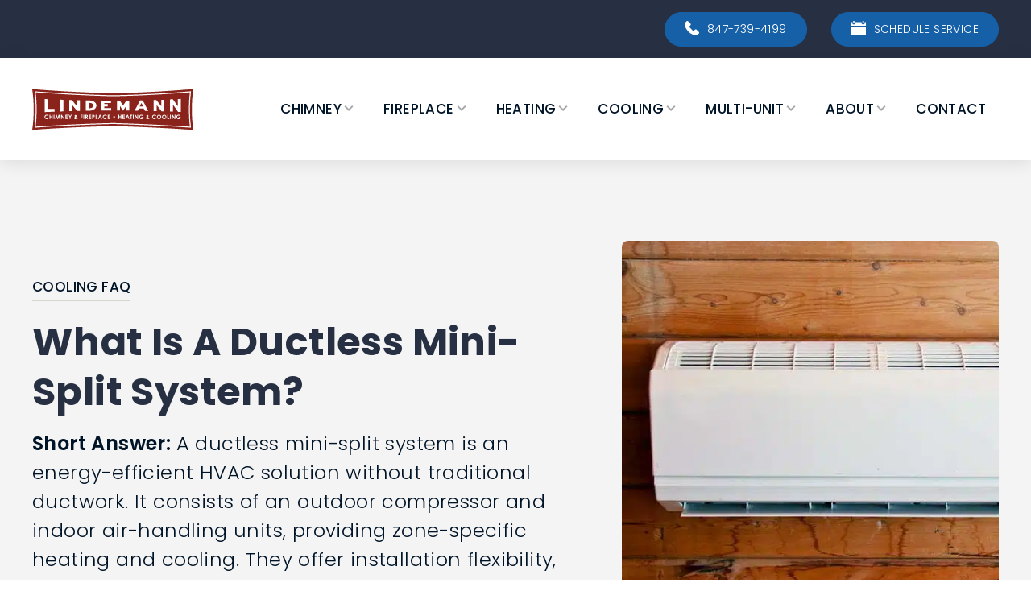

--- FILE ---
content_type: text/html; charset=UTF-8
request_url: https://www.lindemann.com/what-is-a-ductless-mini-split-system/
body_size: 23705
content:
<!DOCTYPE html>
<html lang="en-us">
<head><script>if(navigator.userAgent.match(/MSIE|Internet Explorer/i)||navigator.userAgent.match(/Trident\/7\..*?rv:11/i)){var href=document.location.href;if(!href.match(/[?&]nowprocket/)){if(href.indexOf("?")==-1){if(href.indexOf("#")==-1){document.location.href=href+"?nowprocket=1"}else{document.location.href=href.replace("#","?nowprocket=1#")}}else{if(href.indexOf("#")==-1){document.location.href=href+"&nowprocket=1"}else{document.location.href=href.replace("#","&nowprocket=1#")}}}}</script><script>(()=>{class RocketLazyLoadScripts{constructor(){this.v="2.0.3",this.userEvents=["keydown","keyup","mousedown","mouseup","mousemove","mouseover","mouseenter","mouseout","mouseleave","touchmove","touchstart","touchend","touchcancel","wheel","click","dblclick","input","visibilitychange"],this.attributeEvents=["onblur","onclick","oncontextmenu","ondblclick","onfocus","onmousedown","onmouseenter","onmouseleave","onmousemove","onmouseout","onmouseover","onmouseup","onmousewheel","onscroll","onsubmit"]}async t(){this.i(),this.o(),/iP(ad|hone)/.test(navigator.userAgent)&&this.h(),this.u(),this.l(this),this.m(),this.k(this),this.p(this),this._(),await Promise.all([this.R(),this.L()]),this.lastBreath=Date.now(),this.S(this),this.P(),this.D(),this.O(),this.M(),await this.C(this.delayedScripts.normal),await this.C(this.delayedScripts.defer),await this.C(this.delayedScripts.async),this.F("domReady"),await this.T(),await this.j(),await this.I(),this.F("windowLoad"),await this.A(),window.dispatchEvent(new Event("rocket-allScriptsLoaded")),this.everythingLoaded=!0,this.lastTouchEnd&&await new Promise((t=>setTimeout(t,500-Date.now()+this.lastTouchEnd))),this.H(),this.F("all"),this.U(),this.W()}i(){this.CSPIssue=sessionStorage.getItem("rocketCSPIssue"),document.addEventListener("securitypolicyviolation",(t=>{this.CSPIssue||"script-src-elem"!==t.violatedDirective||"data"!==t.blockedURI||(this.CSPIssue=!0,sessionStorage.setItem("rocketCSPIssue",!0))}),{isRocket:!0})}o(){window.addEventListener("pageshow",(t=>{this.persisted=t.persisted,this.realWindowLoadedFired=!0}),{isRocket:!0}),window.addEventListener("pagehide",(()=>{this.onFirstUserAction=null}),{isRocket:!0})}h(){let t;function e(e){t=e}window.addEventListener("touchstart",e,{isRocket:!0}),window.addEventListener("touchend",(function i(o){Math.abs(o.changedTouches[0].pageX-t.changedTouches[0].pageX)<10&&Math.abs(o.changedTouches[0].pageY-t.changedTouches[0].pageY)<10&&o.timeStamp-t.timeStamp<200&&(o.target.dispatchEvent(new PointerEvent("click",{target:o.target,bubbles:!0,cancelable:!0,detail:1})),event.preventDefault(),window.removeEventListener("touchstart",e,{isRocket:!0}),window.removeEventListener("touchend",i,{isRocket:!0}))}),{isRocket:!0})}q(t){this.userActionTriggered||("mousemove"!==t.type||this.firstMousemoveIgnored?"keyup"===t.type||"mouseover"===t.type||"mouseout"===t.type||(this.userActionTriggered=!0,this.onFirstUserAction&&this.onFirstUserAction()):this.firstMousemoveIgnored=!0),"click"===t.type&&t.preventDefault(),this.savedUserEvents.length>0&&(t.stopPropagation(),t.stopImmediatePropagation()),"touchstart"===this.lastEvent&&"touchend"===t.type&&(this.lastTouchEnd=Date.now()),"click"===t.type&&(this.lastTouchEnd=0),this.lastEvent=t.type,this.savedUserEvents.push(t)}u(){this.savedUserEvents=[],this.userEventHandler=this.q.bind(this),this.userEvents.forEach((t=>window.addEventListener(t,this.userEventHandler,{passive:!1,isRocket:!0})))}U(){this.userEvents.forEach((t=>window.removeEventListener(t,this.userEventHandler,{passive:!1,isRocket:!0}))),this.savedUserEvents.forEach((t=>{t.target.dispatchEvent(new window[t.constructor.name](t.type,t))}))}m(){this.eventsMutationObserver=new MutationObserver((t=>{const e="return false";for(const i of t){if("attributes"===i.type){const t=i.target.getAttribute(i.attributeName);t&&t!==e&&(i.target.setAttribute("data-rocket-"+i.attributeName,t),i.target["rocket"+i.attributeName]=new Function("event",t),i.target.setAttribute(i.attributeName,e))}"childList"===i.type&&i.addedNodes.forEach((t=>{if(t.nodeType===Node.ELEMENT_NODE)for(const i of t.attributes)this.attributeEvents.includes(i.name)&&i.value&&""!==i.value&&(t.setAttribute("data-rocket-"+i.name,i.value),t["rocket"+i.name]=new Function("event",i.value),t.setAttribute(i.name,e))}))}})),this.eventsMutationObserver.observe(document,{subtree:!0,childList:!0,attributeFilter:this.attributeEvents})}H(){this.eventsMutationObserver.disconnect(),this.attributeEvents.forEach((t=>{document.querySelectorAll("[data-rocket-"+t+"]").forEach((e=>{e.setAttribute(t,e.getAttribute("data-rocket-"+t)),e.removeAttribute("data-rocket-"+t)}))}))}k(t){Object.defineProperty(HTMLElement.prototype,"onclick",{get(){return this.rocketonclick||null},set(e){this.rocketonclick=e,this.setAttribute(t.everythingLoaded?"onclick":"data-rocket-onclick","this.rocketonclick(event)")}})}S(t){function e(e,i){let o=e[i];e[i]=null,Object.defineProperty(e,i,{get:()=>o,set(s){t.everythingLoaded?o=s:e["rocket"+i]=o=s}})}e(document,"onreadystatechange"),e(window,"onload"),e(window,"onpageshow");try{Object.defineProperty(document,"readyState",{get:()=>t.rocketReadyState,set(e){t.rocketReadyState=e},configurable:!0}),document.readyState="loading"}catch(t){console.log("WPRocket DJE readyState conflict, bypassing")}}l(t){this.originalAddEventListener=EventTarget.prototype.addEventListener,this.originalRemoveEventListener=EventTarget.prototype.removeEventListener,this.savedEventListeners=[],EventTarget.prototype.addEventListener=function(e,i,o){o&&o.isRocket||!t.B(e,this)&&!t.userEvents.includes(e)||t.B(e,this)&&!t.userActionTriggered||e.startsWith("rocket-")||t.everythingLoaded?t.originalAddEventListener.call(this,e,i,o):t.savedEventListeners.push({target:this,remove:!1,type:e,func:i,options:o})},EventTarget.prototype.removeEventListener=function(e,i,o){o&&o.isRocket||!t.B(e,this)&&!t.userEvents.includes(e)||t.B(e,this)&&!t.userActionTriggered||e.startsWith("rocket-")||t.everythingLoaded?t.originalRemoveEventListener.call(this,e,i,o):t.savedEventListeners.push({target:this,remove:!0,type:e,func:i,options:o})}}F(t){"all"===t&&(EventTarget.prototype.addEventListener=this.originalAddEventListener,EventTarget.prototype.removeEventListener=this.originalRemoveEventListener),this.savedEventListeners=this.savedEventListeners.filter((e=>{let i=e.type,o=e.target||window;return"domReady"===t&&"DOMContentLoaded"!==i&&"readystatechange"!==i||("windowLoad"===t&&"load"!==i&&"readystatechange"!==i&&"pageshow"!==i||(this.B(i,o)&&(i="rocket-"+i),e.remove?o.removeEventListener(i,e.func,e.options):o.addEventListener(i,e.func,e.options),!1))}))}p(t){let e;function i(e){return t.everythingLoaded?e:e.split(" ").map((t=>"load"===t||t.startsWith("load.")?"rocket-jquery-load":t)).join(" ")}function o(o){function s(e){const s=o.fn[e];o.fn[e]=o.fn.init.prototype[e]=function(){return this[0]===window&&t.userActionTriggered&&("string"==typeof arguments[0]||arguments[0]instanceof String?arguments[0]=i(arguments[0]):"object"==typeof arguments[0]&&Object.keys(arguments[0]).forEach((t=>{const e=arguments[0][t];delete arguments[0][t],arguments[0][i(t)]=e}))),s.apply(this,arguments),this}}if(o&&o.fn&&!t.allJQueries.includes(o)){const e={DOMContentLoaded:[],"rocket-DOMContentLoaded":[]};for(const t in e)document.addEventListener(t,(()=>{e[t].forEach((t=>t()))}),{isRocket:!0});o.fn.ready=o.fn.init.prototype.ready=function(i){function s(){parseInt(o.fn.jquery)>2?setTimeout((()=>i.bind(document)(o))):i.bind(document)(o)}return t.realDomReadyFired?!t.userActionTriggered||t.fauxDomReadyFired?s():e["rocket-DOMContentLoaded"].push(s):e.DOMContentLoaded.push(s),o([])},s("on"),s("one"),s("off"),t.allJQueries.push(o)}e=o}t.allJQueries=[],o(window.jQuery),Object.defineProperty(window,"jQuery",{get:()=>e,set(t){o(t)}})}P(){const t=new Map;document.write=document.writeln=function(e){const i=document.currentScript,o=document.createRange(),s=i.parentElement;let n=t.get(i);void 0===n&&(n=i.nextSibling,t.set(i,n));const c=document.createDocumentFragment();o.setStart(c,0),c.appendChild(o.createContextualFragment(e)),s.insertBefore(c,n)}}async R(){return new Promise((t=>{this.userActionTriggered?t():this.onFirstUserAction=t}))}async L(){return new Promise((t=>{document.addEventListener("DOMContentLoaded",(()=>{this.realDomReadyFired=!0,t()}),{isRocket:!0})}))}async I(){return this.realWindowLoadedFired?Promise.resolve():new Promise((t=>{window.addEventListener("load",t,{isRocket:!0})}))}M(){this.pendingScripts=[];this.scriptsMutationObserver=new MutationObserver((t=>{for(const e of t)e.addedNodes.forEach((t=>{"SCRIPT"!==t.tagName||t.noModule||t.isWPRocket||this.pendingScripts.push({script:t,promise:new Promise((e=>{const i=()=>{const i=this.pendingScripts.findIndex((e=>e.script===t));i>=0&&this.pendingScripts.splice(i,1),e()};t.addEventListener("load",i,{isRocket:!0}),t.addEventListener("error",i,{isRocket:!0}),setTimeout(i,1e3)}))})}))})),this.scriptsMutationObserver.observe(document,{childList:!0,subtree:!0})}async j(){await this.J(),this.pendingScripts.length?(await this.pendingScripts[0].promise,await this.j()):this.scriptsMutationObserver.disconnect()}D(){this.delayedScripts={normal:[],async:[],defer:[]},document.querySelectorAll("script[type$=rocketlazyloadscript]").forEach((t=>{t.hasAttribute("data-rocket-src")?t.hasAttribute("async")&&!1!==t.async?this.delayedScripts.async.push(t):t.hasAttribute("defer")&&!1!==t.defer||"module"===t.getAttribute("data-rocket-type")?this.delayedScripts.defer.push(t):this.delayedScripts.normal.push(t):this.delayedScripts.normal.push(t)}))}async _(){await this.L();let t=[];document.querySelectorAll("script[type$=rocketlazyloadscript][data-rocket-src]").forEach((e=>{let i=e.getAttribute("data-rocket-src");if(i&&!i.startsWith("data:")){i.startsWith("//")&&(i=location.protocol+i);try{const o=new URL(i).origin;o!==location.origin&&t.push({src:o,crossOrigin:e.crossOrigin||"module"===e.getAttribute("data-rocket-type")})}catch(t){}}})),t=[...new Map(t.map((t=>[JSON.stringify(t),t]))).values()],this.N(t,"preconnect")}async $(t){if(await this.G(),!0!==t.noModule||!("noModule"in HTMLScriptElement.prototype))return new Promise((e=>{let i;function o(){(i||t).setAttribute("data-rocket-status","executed"),e()}try{if(navigator.userAgent.includes("Firefox/")||""===navigator.vendor||this.CSPIssue)i=document.createElement("script"),[...t.attributes].forEach((t=>{let e=t.nodeName;"type"!==e&&("data-rocket-type"===e&&(e="type"),"data-rocket-src"===e&&(e="src"),i.setAttribute(e,t.nodeValue))})),t.text&&(i.text=t.text),t.nonce&&(i.nonce=t.nonce),i.hasAttribute("src")?(i.addEventListener("load",o,{isRocket:!0}),i.addEventListener("error",(()=>{i.setAttribute("data-rocket-status","failed-network"),e()}),{isRocket:!0}),setTimeout((()=>{i.isConnected||e()}),1)):(i.text=t.text,o()),i.isWPRocket=!0,t.parentNode.replaceChild(i,t);else{const i=t.getAttribute("data-rocket-type"),s=t.getAttribute("data-rocket-src");i?(t.type=i,t.removeAttribute("data-rocket-type")):t.removeAttribute("type"),t.addEventListener("load",o,{isRocket:!0}),t.addEventListener("error",(i=>{this.CSPIssue&&i.target.src.startsWith("data:")?(console.log("WPRocket: CSP fallback activated"),t.removeAttribute("src"),this.$(t).then(e)):(t.setAttribute("data-rocket-status","failed-network"),e())}),{isRocket:!0}),s?(t.fetchPriority="high",t.removeAttribute("data-rocket-src"),t.src=s):t.src="data:text/javascript;base64,"+window.btoa(unescape(encodeURIComponent(t.text)))}}catch(i){t.setAttribute("data-rocket-status","failed-transform"),e()}}));t.setAttribute("data-rocket-status","skipped")}async C(t){const e=t.shift();return e?(e.isConnected&&await this.$(e),this.C(t)):Promise.resolve()}O(){this.N([...this.delayedScripts.normal,...this.delayedScripts.defer,...this.delayedScripts.async],"preload")}N(t,e){this.trash=this.trash||[];let i=!0;var o=document.createDocumentFragment();t.forEach((t=>{const s=t.getAttribute&&t.getAttribute("data-rocket-src")||t.src;if(s&&!s.startsWith("data:")){const n=document.createElement("link");n.href=s,n.rel=e,"preconnect"!==e&&(n.as="script",n.fetchPriority=i?"high":"low"),t.getAttribute&&"module"===t.getAttribute("data-rocket-type")&&(n.crossOrigin=!0),t.crossOrigin&&(n.crossOrigin=t.crossOrigin),t.integrity&&(n.integrity=t.integrity),t.nonce&&(n.nonce=t.nonce),o.appendChild(n),this.trash.push(n),i=!1}})),document.head.appendChild(o)}W(){this.trash.forEach((t=>t.remove()))}async T(){try{document.readyState="interactive"}catch(t){}this.fauxDomReadyFired=!0;try{await this.G(),document.dispatchEvent(new Event("rocket-readystatechange")),await this.G(),document.rocketonreadystatechange&&document.rocketonreadystatechange(),await this.G(),document.dispatchEvent(new Event("rocket-DOMContentLoaded")),await this.G(),window.dispatchEvent(new Event("rocket-DOMContentLoaded"))}catch(t){console.error(t)}}async A(){try{document.readyState="complete"}catch(t){}try{await this.G(),document.dispatchEvent(new Event("rocket-readystatechange")),await this.G(),document.rocketonreadystatechange&&document.rocketonreadystatechange(),await this.G(),window.dispatchEvent(new Event("rocket-load")),await this.G(),window.rocketonload&&window.rocketonload(),await this.G(),this.allJQueries.forEach((t=>t(window).trigger("rocket-jquery-load"))),await this.G();const t=new Event("rocket-pageshow");t.persisted=this.persisted,window.dispatchEvent(t),await this.G(),window.rocketonpageshow&&window.rocketonpageshow({persisted:this.persisted})}catch(t){console.error(t)}}async G(){Date.now()-this.lastBreath>45&&(await this.J(),this.lastBreath=Date.now())}async J(){return document.hidden?new Promise((t=>setTimeout(t))):new Promise((t=>requestAnimationFrame(t)))}B(t,e){return e===document&&"readystatechange"===t||(e===document&&"DOMContentLoaded"===t||(e===window&&"DOMContentLoaded"===t||(e===window&&"load"===t||e===window&&"pageshow"===t)))}static run(){(new RocketLazyLoadScripts).t()}}RocketLazyLoadScripts.run()})();</script>
<!-- Google Tag Manager -->
<script type="rocketlazyloadscript">(function(w,d,s,l,i){w[l]=w[l]||[];w[l].push({'gtm.start':
new Date().getTime(),event:'gtm.js'});var f=d.getElementsByTagName(s)[0],
j=d.createElement(s),dl=l!='dataLayer'?'&l='+l:'';j.async=true;j.src=
'https://www.googletagmanager.com/gtm.js?id='+i+dl;f.parentNode.insertBefore(j,f);
})(window,document,'script','dataLayer','GTM-WS88QJR9');</script>
<!-- End Google Tag Manager -->
    <title>What Is A Ductless Mini-Split System? | Lindemann Chicago Services</title>
<link crossorigin data-rocket-preload as="font" href="https://www.lindemann.com/wp-content/themes/lindemann/resources/fonts/Poppins-Light.woff2" rel="preload"><link rel="preload" data-rocket-preload as="image" href="" fetchpriority="high">
        <meta name="description" content="A ductless mini-split system is an energy-efficient HVAC solution without traditional ductwork. It consists of an outdoor compressor and indoor air-handling units, providing zone-specific heating and cooling. They offer installation flexibility, quiet operation, and improved air quality.">
    <meta property="og:description" content="A ductless mini-split system is an energy-efficient HVAC solution without traditional ductwork. It consists of an outdoor compressor and indoor air-handling units, providing zone-specific heating and cooling. They offer installation flexibility, quiet operation, and improved air quality." />
        <!-- Facebook OG Props -->
<meta property="og:type" content="website" />
<meta property="og:url" content="https://www.lindemann.com/what-is-a-ductless-mini-split-system/" />
<meta property="og:title" content="What Is A Ductless Mini-Split System? | Lindemann Chicago Services" />
<meta property="og:image" content="https://www.lindemann.com/wp-content/uploads/ductless-mini-split-what.jpg" />
<meta property="og:site_name" content="Lindemann Chimney, Heating & Cooling" />
<!-- End facebook OG Props -->

<!-- Twitter Card additional tags -->
<meta name="twitter:card" content="summary" />
<meta name="twitter:site" content="@Cleanfireplace" />
<!-- End Twitter Card additional tags -->
    <meta name="viewport" content="width=device-width, initial-scale=1.0">
    <link rel="apple-touch-icon" sizes="180x180" href="https://www.lindemann.com/wp-content/themes/lindemann/resources/img/favicon/apple-touch-icon.png">
    <link rel="icon" type="image/png" sizes="32x32" href="https://www.lindemann.com/wp-content/themes/lindemann/resources/img/favicon/favicon-32x32.png">
    <link rel="icon" type="image/png" sizes="16x16" href="https://www.lindemann.com/wp-content/themes/lindemann/resources/img/favicon/favicon-16x16.png">
    <link rel="manifest" href="https://www.lindemann.com/wp-content/themes/lindemann/resources/img/favicon/site.webmanifest">
    <link rel="mask-icon" href="https://www.lindemann.com/wp-content/themes/lindemann/resources/img/favicon/safari-pinned-tab.svg" color="#5bbad5">
    <meta name="msapplication-TileColor" content="#da532c">
    <meta name="theme-color" content="#ffffff">
    <style>
@font-face {
    font-family: 'Poppins';
    src: url('https://www.lindemann.com/wp-content/themes/lindemann/resources/fonts/Poppins-ExtraLight.woff2') format('woff2');
    font-weight: 200;
    font-display: swap;
}
@font-face {
    font-family: 'Poppins';
    src: url('https://www.lindemann.com/wp-content/themes/lindemann/resources/fonts/Poppins-Light.woff2') format('woff2');
    font-weight: 300;
    font-display: swap;
}
@font-face {
    font-family: 'Poppins';
    src: url('https://www.lindemann.com/wp-content/themes/lindemann/resources/fonts/Poppins-Regular.woff2') format('woff2');
    font-weight: 400;
    font-display: swap;
}
@font-face {
    font-family: 'Poppins';
    src: url('https://www.lindemann.com/wp-content/themes/lindemann/resources/fonts/Poppins-Medium.woff2') format('woff2');
    font-weight: 500;
    font-display: swap;
}
@font-face {
    font-family: 'Poppins';
    src: url('https://www.lindemann.com/wp-content/themes/lindemann/resources/fonts/Poppins-SemiBold.woff2') format('woff2');
    font-weight: 600;
    font-display: swap;
}
@font-face {
    font-family: 'Poppins';
    src: url('https://www.lindemann.com/wp-content/themes/lindemann/resources/fonts/Poppins-Bold.woff2') format('woff2');
    font-weight: 700;
    font-display: swap;
}
body{
    font-family: 'Poppins', sans-serif !important;
}


        .preload * {
    -webkit-transition: none !important;
    -moz-transition: none !important;
    -ms-transition: none !important;
    -o-transition: none !important;
    transition: none !important;
  }
    </style>
    <meta name='robots' content='index, follow, max-image-preview:large, max-snippet:-1, max-video-preview:-1' />

	<!-- This site is optimized with the Yoast SEO plugin v26.7 - https://yoast.com/wordpress/plugins/seo/ -->
	<link rel="canonical" href="https://www.lindemann.com/what-is-a-ductless-mini-split-system/" />
	<meta property="og:locale" content="en_US" />
	<meta property="og:type" content="article" />
	<meta property="og:title" content="What Is A Ductless Mini-Split System? - Lindemann Chicago Services" />
	<meta property="og:description" content="In the world of home heating and cooling systems, one type of system is gaining popularity at a remarkable rate &#8211; the Ductless Mini-Split System. Despite its increasing use in both residential and commercial spaces, the ductless mini-split system is still a mystery to many. This blog post aims to break down what a ductless [&hellip;]" />
	<meta property="og:url" content="https://www.lindemann.com/what-is-a-ductless-mini-split-system/" />
	<meta property="og:site_name" content="Lindemann Chicago Services" />
	<meta property="article:published_time" content="2023-07-06T16:15:54+00:00" />
	<meta property="article:modified_time" content="2023-07-06T17:54:02+00:00" />
	<meta property="og:image" content="https://www.lindemann.com/wp-content/uploads/ductless-mini-split-what.jpg" />
	<meta property="og:image:width" content="504" />
	<meta property="og:image:height" content="504" />
	<meta property="og:image:type" content="image/jpeg" />
	<meta name="author" content="scott" />
	<meta name="twitter:card" content="summary_large_image" />
	<meta name="twitter:label1" content="Written by" />
	<meta name="twitter:data1" content="scott" />
	<meta name="twitter:label2" content="Est. reading time" />
	<meta name="twitter:data2" content="5 minutes" />
	<script type="application/ld+json" class="yoast-schema-graph">{"@context":"https://schema.org","@graph":[{"@type":"Article","@id":"https://www.lindemann.com/what-is-a-ductless-mini-split-system/#article","isPartOf":{"@id":"https://www.lindemann.com/what-is-a-ductless-mini-split-system/"},"author":{"name":"scott","@id":"https://www.lindemann.com/#/schema/person/c079a1335642935b835b760410a67043"},"headline":"What Is A Ductless Mini-Split System?","datePublished":"2023-07-06T16:15:54+00:00","dateModified":"2023-07-06T17:54:02+00:00","mainEntityOfPage":{"@id":"https://www.lindemann.com/what-is-a-ductless-mini-split-system/"},"wordCount":965,"image":{"@id":"https://www.lindemann.com/what-is-a-ductless-mini-split-system/#primaryimage"},"thumbnailUrl":"https://www.lindemann.com/wp-content/uploads/ductless-mini-split-what.jpg","articleSection":["Cooling"],"inLanguage":"en-US"},{"@type":"WebPage","@id":"https://www.lindemann.com/what-is-a-ductless-mini-split-system/","url":"https://www.lindemann.com/what-is-a-ductless-mini-split-system/","name":"What Is A Ductless Mini-Split System? - Lindemann Chicago Services","isPartOf":{"@id":"https://www.lindemann.com/#website"},"primaryImageOfPage":{"@id":"https://www.lindemann.com/what-is-a-ductless-mini-split-system/#primaryimage"},"image":{"@id":"https://www.lindemann.com/what-is-a-ductless-mini-split-system/#primaryimage"},"thumbnailUrl":"https://www.lindemann.com/wp-content/uploads/ductless-mini-split-what.jpg","datePublished":"2023-07-06T16:15:54+00:00","dateModified":"2023-07-06T17:54:02+00:00","author":{"@id":"https://www.lindemann.com/#/schema/person/c079a1335642935b835b760410a67043"},"breadcrumb":{"@id":"https://www.lindemann.com/what-is-a-ductless-mini-split-system/#breadcrumb"},"inLanguage":"en-US","potentialAction":[{"@type":"ReadAction","target":["https://www.lindemann.com/what-is-a-ductless-mini-split-system/"]}]},{"@type":"ImageObject","inLanguage":"en-US","@id":"https://www.lindemann.com/what-is-a-ductless-mini-split-system/#primaryimage","url":"https://www.lindemann.com/wp-content/uploads/ductless-mini-split-what.jpg","contentUrl":"https://www.lindemann.com/wp-content/uploads/ductless-mini-split-what.jpg","width":504,"height":504,"caption":"A ductless mini split AC system in use"},{"@type":"BreadcrumbList","@id":"https://www.lindemann.com/what-is-a-ductless-mini-split-system/#breadcrumb","itemListElement":[{"@type":"ListItem","position":1,"name":"Home","item":"https://www.lindemann.com/"},{"@type":"ListItem","position":2,"name":"What Is A Ductless Mini-Split System?"}]},{"@type":"WebSite","@id":"https://www.lindemann.com/#website","url":"https://www.lindemann.com/","name":"Lindemann Chicago Services","description":"","potentialAction":[{"@type":"SearchAction","target":{"@type":"EntryPoint","urlTemplate":"https://www.lindemann.com/?s={search_term_string}"},"query-input":{"@type":"PropertyValueSpecification","valueRequired":true,"valueName":"search_term_string"}}],"inLanguage":"en-US"},{"@type":"Person","@id":"https://www.lindemann.com/#/schema/person/c079a1335642935b835b760410a67043","name":"scott","image":{"@type":"ImageObject","inLanguage":"en-US","@id":"https://www.lindemann.com/#/schema/person/image/","url":"https://secure.gravatar.com/avatar/fd9cd3891962396cf82a2726760a6501b9bd40c0286db80d3b30b7dc26b2957d?s=96&d=mm&r=g","contentUrl":"https://secure.gravatar.com/avatar/fd9cd3891962396cf82a2726760a6501b9bd40c0286db80d3b30b7dc26b2957d?s=96&d=mm&r=g","caption":"scott"},"url":"https://www.lindemann.com/author/scott/"}]}</script>
	<!-- / Yoast SEO plugin. -->


<script type="rocketlazyloadscript" data-rocket-type='application/javascript'  id='pys-version-script'>console.log('PixelYourSite Free version 11.1.5.2');</script>

<style id='wp-img-auto-sizes-contain-inline-css' type='text/css'>
img:is([sizes=auto i],[sizes^="auto," i]){contain-intrinsic-size:3000px 1500px}
/*# sourceURL=wp-img-auto-sizes-contain-inline-css */
</style>
<link rel='stylesheet' id='wp-components-css' href='https://www.lindemann.com/wp-includes/css/dist/components/style.min.css?ver=6.9' type='text/css' media='all' />
<link rel='stylesheet' id='wp-preferences-css' href='https://www.lindemann.com/wp-includes/css/dist/preferences/style.min.css?ver=6.9' type='text/css' media='all' />
<link rel='stylesheet' id='wp-block-editor-css' href='https://www.lindemann.com/wp-includes/css/dist/block-editor/style.min.css?ver=6.9' type='text/css' media='all' />
<link data-minify="1" rel='stylesheet' id='popup-maker-block-library-style-css' href='https://www.lindemann.com/wp-content/cache/min/1/wp-content/plugins/popup-maker/dist/packages/block-library-style.css?ver=1767355692' type='text/css' media='all' />
<link data-minify="1" rel='stylesheet' id='root-style-css' href='https://www.lindemann.com/wp-content/cache/background-css/1/www.lindemann.com/wp-content/cache/min/1/wp-content/themes/lindemann/style.css?ver=1767355692&wpr_t=1768713572' type='text/css' media='all' />
<link data-minify="1" rel='stylesheet' id='tinyslider-style-css' href='https://www.lindemann.com/wp-content/cache/min/1/wp-content/themes/lindemann/resources/css/tiny-slider.css?ver=1767355692' type='text/css' media='all' />
<script type="text/javascript" id="jquery-core-js-extra">
/* <![CDATA[ */
var pysFacebookRest = {"restApiUrl":"https://www.lindemann.com/wp-json/pys-facebook/v1/event","debug":""};
//# sourceURL=jquery-core-js-extra
/* ]]> */
</script>
<script type="text/javascript" src="https://www.lindemann.com/wp-includes/js/jquery/jquery.min.js?ver=3.7.1" id="jquery-core-js"></script>
<script type="text/javascript" src="https://www.lindemann.com/wp-includes/js/jquery/jquery-migrate.min.js?ver=3.4.1" id="jquery-migrate-js" data-rocket-defer defer></script>
<script type="text/javascript" src="https://www.lindemann.com/wp-content/plugins/pixelyoursite/dist/scripts/jquery.bind-first-0.2.3.min.js?ver=0.2.3" id="jquery-bind-first-js" data-rocket-defer defer></script>
<script type="rocketlazyloadscript" data-rocket-type="text/javascript" data-rocket-src="https://www.lindemann.com/wp-content/plugins/pixelyoursite/dist/scripts/js.cookie-2.1.3.min.js?ver=2.1.3" id="js-cookie-pys-js" data-rocket-defer defer></script>
<script type="rocketlazyloadscript" data-rocket-type="text/javascript" data-rocket-src="https://www.lindemann.com/wp-content/plugins/pixelyoursite/dist/scripts/tld.min.js?ver=2.3.1" id="js-tld-js" data-rocket-defer defer></script>
<script type="text/javascript" id="pys-js-extra">
/* <![CDATA[ */
var pysOptions = {"staticEvents":{"facebook":{"init_event":[{"delay":0,"type":"static","ajaxFire":false,"name":"PageView","pixelIds":["379651632725907"],"eventID":"e829fb95-8bd3-4597-952b-735d4f0907a2","params":{"post_category":"Cooling","page_title":"What Is A Ductless Mini-Split System?","post_type":"post","post_id":2765,"plugin":"PixelYourSite","user_role":"guest","event_url":"www.lindemann.com/what-is-a-ductless-mini-split-system/"},"e_id":"init_event","ids":[],"hasTimeWindow":false,"timeWindow":0,"woo_order":"","edd_order":""}]}},"dynamicEvents":[],"triggerEvents":[],"triggerEventTypes":[],"facebook":{"pixelIds":["379651632725907"],"advancedMatching":[],"advancedMatchingEnabled":true,"removeMetadata":true,"wooVariableAsSimple":false,"serverApiEnabled":true,"wooCRSendFromServer":false,"send_external_id":null,"enabled_medical":false,"do_not_track_medical_param":["event_url","post_title","page_title","landing_page","content_name","categories","category_name","tags"],"meta_ldu":false},"debug":"","siteUrl":"https://www.lindemann.com","ajaxUrl":"https://www.lindemann.com/wp-admin/admin-ajax.php","ajax_event":"6ec28e9b0f","enable_remove_download_url_param":"1","cookie_duration":"7","last_visit_duration":"60","enable_success_send_form":"","ajaxForServerEvent":"1","ajaxForServerStaticEvent":"1","useSendBeacon":"1","send_external_id":"1","external_id_expire":"180","track_cookie_for_subdomains":"1","google_consent_mode":"1","gdpr":{"ajax_enabled":false,"all_disabled_by_api":false,"facebook_disabled_by_api":false,"analytics_disabled_by_api":false,"google_ads_disabled_by_api":false,"pinterest_disabled_by_api":false,"bing_disabled_by_api":false,"reddit_disabled_by_api":false,"externalID_disabled_by_api":false,"facebook_prior_consent_enabled":true,"analytics_prior_consent_enabled":true,"google_ads_prior_consent_enabled":null,"pinterest_prior_consent_enabled":true,"bing_prior_consent_enabled":true,"cookiebot_integration_enabled":false,"cookiebot_facebook_consent_category":"marketing","cookiebot_analytics_consent_category":"statistics","cookiebot_tiktok_consent_category":"marketing","cookiebot_google_ads_consent_category":"marketing","cookiebot_pinterest_consent_category":"marketing","cookiebot_bing_consent_category":"marketing","consent_magic_integration_enabled":false,"real_cookie_banner_integration_enabled":false,"cookie_notice_integration_enabled":false,"cookie_law_info_integration_enabled":false,"analytics_storage":{"enabled":true,"value":"granted","filter":false},"ad_storage":{"enabled":true,"value":"granted","filter":false},"ad_user_data":{"enabled":true,"value":"granted","filter":false},"ad_personalization":{"enabled":true,"value":"granted","filter":false}},"cookie":{"disabled_all_cookie":false,"disabled_start_session_cookie":false,"disabled_advanced_form_data_cookie":false,"disabled_landing_page_cookie":false,"disabled_first_visit_cookie":false,"disabled_trafficsource_cookie":false,"disabled_utmTerms_cookie":false,"disabled_utmId_cookie":false},"tracking_analytics":{"TrafficSource":"direct","TrafficLanding":"undefined","TrafficUtms":[],"TrafficUtmsId":[]},"GATags":{"ga_datalayer_type":"default","ga_datalayer_name":"dataLayerPYS"},"woo":{"enabled":false},"edd":{"enabled":false},"cache_bypass":"1768735172"};
//# sourceURL=pys-js-extra
/* ]]> */
</script>
<script type="rocketlazyloadscript" data-minify="1" data-rocket-type="text/javascript" data-rocket-src="https://www.lindemann.com/wp-content/cache/min/1/wp-content/plugins/pixelyoursite/dist/scripts/public.js?ver=1767355692" id="pys-js" data-rocket-defer defer></script>
<link rel="https://api.w.org/" href="https://www.lindemann.com/wp-json/" /><link rel="alternate" title="JSON" type="application/json" href="https://www.lindemann.com/wp-json/wp/v2/posts/2765" /><link rel='shortlink' href='https://www.lindemann.com/?p=2765' />

<!--BEGIN: TRACKING CODE MANAGER (v2.5.0) BY INTELLYWP.COM IN HEAD//-->
<script type="rocketlazyloadscript" data-rocket-type="text/javascript">
(function($) {
  $(window).on('load', function() {
    $('.wpforms-form').each(function() {
      const $form = $(this);
      $form.on('wpformsAjaxSubmitSuccess', function(e, response) {
        // Find first email input
        const emailField = $form.find('input[type="email"]').first();
        const email = emailField.length ? emailField.val() : '';
        
        // Find first phone input (tel type or name containing "phone")
        const phoneField = $form.find('input[type="tel"], input[name*="phone"], input[name*="Phone"]').first();
        const phone = phoneField.length ? phoneField.val() : '';

        // Push event to dataLayer
        window.dataLayer = window.dataLayer || [];
        window.dataLayer.push({
          event: 'form_submit_ec',
          enhanced_conversion_data: {
            email: email,
            phone_number: phone
          }
        });
      });
    });
  });
})(jQuery);
</script>
<!--END: https://wordpress.org/plugins/tracking-code-manager IN HEAD//--><noscript><style id="rocket-lazyload-nojs-css">.rll-youtube-player, [data-lazy-src]{display:none !important;}</style></noscript>    <style id='global-styles-inline-css' type='text/css'>
:root{--wp--preset--aspect-ratio--square: 1;--wp--preset--aspect-ratio--4-3: 4/3;--wp--preset--aspect-ratio--3-4: 3/4;--wp--preset--aspect-ratio--3-2: 3/2;--wp--preset--aspect-ratio--2-3: 2/3;--wp--preset--aspect-ratio--16-9: 16/9;--wp--preset--aspect-ratio--9-16: 9/16;--wp--preset--color--black: #000000;--wp--preset--color--cyan-bluish-gray: #abb8c3;--wp--preset--color--white: #ffffff;--wp--preset--color--pale-pink: #f78da7;--wp--preset--color--vivid-red: #cf2e2e;--wp--preset--color--luminous-vivid-orange: #ff6900;--wp--preset--color--luminous-vivid-amber: #fcb900;--wp--preset--color--light-green-cyan: #7bdcb5;--wp--preset--color--vivid-green-cyan: #00d084;--wp--preset--color--pale-cyan-blue: #8ed1fc;--wp--preset--color--vivid-cyan-blue: #0693e3;--wp--preset--color--vivid-purple: #9b51e0;--wp--preset--gradient--vivid-cyan-blue-to-vivid-purple: linear-gradient(135deg,rgb(6,147,227) 0%,rgb(155,81,224) 100%);--wp--preset--gradient--light-green-cyan-to-vivid-green-cyan: linear-gradient(135deg,rgb(122,220,180) 0%,rgb(0,208,130) 100%);--wp--preset--gradient--luminous-vivid-amber-to-luminous-vivid-orange: linear-gradient(135deg,rgb(252,185,0) 0%,rgb(255,105,0) 100%);--wp--preset--gradient--luminous-vivid-orange-to-vivid-red: linear-gradient(135deg,rgb(255,105,0) 0%,rgb(207,46,46) 100%);--wp--preset--gradient--very-light-gray-to-cyan-bluish-gray: linear-gradient(135deg,rgb(238,238,238) 0%,rgb(169,184,195) 100%);--wp--preset--gradient--cool-to-warm-spectrum: linear-gradient(135deg,rgb(74,234,220) 0%,rgb(151,120,209) 20%,rgb(207,42,186) 40%,rgb(238,44,130) 60%,rgb(251,105,98) 80%,rgb(254,248,76) 100%);--wp--preset--gradient--blush-light-purple: linear-gradient(135deg,rgb(255,206,236) 0%,rgb(152,150,240) 100%);--wp--preset--gradient--blush-bordeaux: linear-gradient(135deg,rgb(254,205,165) 0%,rgb(254,45,45) 50%,rgb(107,0,62) 100%);--wp--preset--gradient--luminous-dusk: linear-gradient(135deg,rgb(255,203,112) 0%,rgb(199,81,192) 50%,rgb(65,88,208) 100%);--wp--preset--gradient--pale-ocean: linear-gradient(135deg,rgb(255,245,203) 0%,rgb(182,227,212) 50%,rgb(51,167,181) 100%);--wp--preset--gradient--electric-grass: linear-gradient(135deg,rgb(202,248,128) 0%,rgb(113,206,126) 100%);--wp--preset--gradient--midnight: linear-gradient(135deg,rgb(2,3,129) 0%,rgb(40,116,252) 100%);--wp--preset--font-size--small: 13px;--wp--preset--font-size--medium: 20px;--wp--preset--font-size--large: 36px;--wp--preset--font-size--x-large: 42px;--wp--preset--spacing--20: 0.44rem;--wp--preset--spacing--30: 0.67rem;--wp--preset--spacing--40: 1rem;--wp--preset--spacing--50: 1.5rem;--wp--preset--spacing--60: 2.25rem;--wp--preset--spacing--70: 3.38rem;--wp--preset--spacing--80: 5.06rem;--wp--preset--shadow--natural: 6px 6px 9px rgba(0, 0, 0, 0.2);--wp--preset--shadow--deep: 12px 12px 50px rgba(0, 0, 0, 0.4);--wp--preset--shadow--sharp: 6px 6px 0px rgba(0, 0, 0, 0.2);--wp--preset--shadow--outlined: 6px 6px 0px -3px rgb(255, 255, 255), 6px 6px rgb(0, 0, 0);--wp--preset--shadow--crisp: 6px 6px 0px rgb(0, 0, 0);}:where(.is-layout-flex){gap: 0.5em;}:where(.is-layout-grid){gap: 0.5em;}body .is-layout-flex{display: flex;}.is-layout-flex{flex-wrap: wrap;align-items: center;}.is-layout-flex > :is(*, div){margin: 0;}body .is-layout-grid{display: grid;}.is-layout-grid > :is(*, div){margin: 0;}:where(.wp-block-columns.is-layout-flex){gap: 2em;}:where(.wp-block-columns.is-layout-grid){gap: 2em;}:where(.wp-block-post-template.is-layout-flex){gap: 1.25em;}:where(.wp-block-post-template.is-layout-grid){gap: 1.25em;}.has-black-color{color: var(--wp--preset--color--black) !important;}.has-cyan-bluish-gray-color{color: var(--wp--preset--color--cyan-bluish-gray) !important;}.has-white-color{color: var(--wp--preset--color--white) !important;}.has-pale-pink-color{color: var(--wp--preset--color--pale-pink) !important;}.has-vivid-red-color{color: var(--wp--preset--color--vivid-red) !important;}.has-luminous-vivid-orange-color{color: var(--wp--preset--color--luminous-vivid-orange) !important;}.has-luminous-vivid-amber-color{color: var(--wp--preset--color--luminous-vivid-amber) !important;}.has-light-green-cyan-color{color: var(--wp--preset--color--light-green-cyan) !important;}.has-vivid-green-cyan-color{color: var(--wp--preset--color--vivid-green-cyan) !important;}.has-pale-cyan-blue-color{color: var(--wp--preset--color--pale-cyan-blue) !important;}.has-vivid-cyan-blue-color{color: var(--wp--preset--color--vivid-cyan-blue) !important;}.has-vivid-purple-color{color: var(--wp--preset--color--vivid-purple) !important;}.has-black-background-color{background-color: var(--wp--preset--color--black) !important;}.has-cyan-bluish-gray-background-color{background-color: var(--wp--preset--color--cyan-bluish-gray) !important;}.has-white-background-color{background-color: var(--wp--preset--color--white) !important;}.has-pale-pink-background-color{background-color: var(--wp--preset--color--pale-pink) !important;}.has-vivid-red-background-color{background-color: var(--wp--preset--color--vivid-red) !important;}.has-luminous-vivid-orange-background-color{background-color: var(--wp--preset--color--luminous-vivid-orange) !important;}.has-luminous-vivid-amber-background-color{background-color: var(--wp--preset--color--luminous-vivid-amber) !important;}.has-light-green-cyan-background-color{background-color: var(--wp--preset--color--light-green-cyan) !important;}.has-vivid-green-cyan-background-color{background-color: var(--wp--preset--color--vivid-green-cyan) !important;}.has-pale-cyan-blue-background-color{background-color: var(--wp--preset--color--pale-cyan-blue) !important;}.has-vivid-cyan-blue-background-color{background-color: var(--wp--preset--color--vivid-cyan-blue) !important;}.has-vivid-purple-background-color{background-color: var(--wp--preset--color--vivid-purple) !important;}.has-black-border-color{border-color: var(--wp--preset--color--black) !important;}.has-cyan-bluish-gray-border-color{border-color: var(--wp--preset--color--cyan-bluish-gray) !important;}.has-white-border-color{border-color: var(--wp--preset--color--white) !important;}.has-pale-pink-border-color{border-color: var(--wp--preset--color--pale-pink) !important;}.has-vivid-red-border-color{border-color: var(--wp--preset--color--vivid-red) !important;}.has-luminous-vivid-orange-border-color{border-color: var(--wp--preset--color--luminous-vivid-orange) !important;}.has-luminous-vivid-amber-border-color{border-color: var(--wp--preset--color--luminous-vivid-amber) !important;}.has-light-green-cyan-border-color{border-color: var(--wp--preset--color--light-green-cyan) !important;}.has-vivid-green-cyan-border-color{border-color: var(--wp--preset--color--vivid-green-cyan) !important;}.has-pale-cyan-blue-border-color{border-color: var(--wp--preset--color--pale-cyan-blue) !important;}.has-vivid-cyan-blue-border-color{border-color: var(--wp--preset--color--vivid-cyan-blue) !important;}.has-vivid-purple-border-color{border-color: var(--wp--preset--color--vivid-purple) !important;}.has-vivid-cyan-blue-to-vivid-purple-gradient-background{background: var(--wp--preset--gradient--vivid-cyan-blue-to-vivid-purple) !important;}.has-light-green-cyan-to-vivid-green-cyan-gradient-background{background: var(--wp--preset--gradient--light-green-cyan-to-vivid-green-cyan) !important;}.has-luminous-vivid-amber-to-luminous-vivid-orange-gradient-background{background: var(--wp--preset--gradient--luminous-vivid-amber-to-luminous-vivid-orange) !important;}.has-luminous-vivid-orange-to-vivid-red-gradient-background{background: var(--wp--preset--gradient--luminous-vivid-orange-to-vivid-red) !important;}.has-very-light-gray-to-cyan-bluish-gray-gradient-background{background: var(--wp--preset--gradient--very-light-gray-to-cyan-bluish-gray) !important;}.has-cool-to-warm-spectrum-gradient-background{background: var(--wp--preset--gradient--cool-to-warm-spectrum) !important;}.has-blush-light-purple-gradient-background{background: var(--wp--preset--gradient--blush-light-purple) !important;}.has-blush-bordeaux-gradient-background{background: var(--wp--preset--gradient--blush-bordeaux) !important;}.has-luminous-dusk-gradient-background{background: var(--wp--preset--gradient--luminous-dusk) !important;}.has-pale-ocean-gradient-background{background: var(--wp--preset--gradient--pale-ocean) !important;}.has-electric-grass-gradient-background{background: var(--wp--preset--gradient--electric-grass) !important;}.has-midnight-gradient-background{background: var(--wp--preset--gradient--midnight) !important;}.has-small-font-size{font-size: var(--wp--preset--font-size--small) !important;}.has-medium-font-size{font-size: var(--wp--preset--font-size--medium) !important;}.has-large-font-size{font-size: var(--wp--preset--font-size--large) !important;}.has-x-large-font-size{font-size: var(--wp--preset--font-size--x-large) !important;}
/*# sourceURL=global-styles-inline-css */
</style>
<style id="rocket-lazyrender-inline-css">[data-wpr-lazyrender] {content-visibility: auto;}</style><style id="wpr-lazyload-bg-container"></style><style id="wpr-lazyload-bg-exclusion">#main-nav>ul>li .sub-menu-arrow{--wpr-bg-d4342b55-e7c3-46c4-bce0-1d78fa621536: url('https://www.lindemann.com/wp-content/themes/lindemann/resources/img/nav-arrow.svg');}.hero-image--dots{--wpr-bg-fbc83fcd-8cae-43fc-9d20-a9e7dcf9519b: url('https://www.lindemann.com/wp-content/themes/lindemann/resources/img/dot-hero.svg');}</style>
<noscript>
<style id="wpr-lazyload-bg-nostyle">.user-content .gform_wrapper select{--wpr-bg-e793788e-3f7f-4dd5-be09-c127d94ab51f: url('https://www.lindemann.com/wp-content/themes/lindemann/resources/img/form-drop-down-arrow.svg');}.user-content #gform_submit_button_2{--wpr-bg-d84a88d3-3305-4641-b2b1-d99cdea7fa57: url('https://stratus.stadigital.com/wp-content/themes/stratus/resources/img/temp-subscribe-icon.png');}.module_dots .dot-module--dots{--wpr-bg-d3d3d28a-7ef1-4856-9b59-757747eb2373: url('https://www.lindemann.com/wp-content/themes/lindemann/resources/img/dot-content.png');}.reputation-dots{--wpr-bg-10c7a2d1-5f3b-4851-a9be-8357646396b8: url('https://www.lindemann.com/wp-content/themes/lindemann/resources/img/dot-credibility.svg');}.content-media-dots{--wpr-bg-a6fff0db-20c4-4ad6-8799-c3376b76ab71: url('https://www.lindemann.com/wp-content/themes/lindemann/resources/img/dot-content.svg');}.focal-dots{--wpr-bg-8a1d231d-e2de-4608-bf20-74ca1c5c468b: url('https://www.lindemann.com/wp-content/themes/lindemann/resources/img/dot-focal.svg');}.checklist-module .user-content ul li::before{--wpr-bg-9a52cdae-382c-44da-a0e9-3a2c85695068: url('https://www.lindemann.com/wp-content/themes/lindemann/resources/img/checkmark.svg');}.cta-dots{--wpr-bg-7f033117-905a-4386-8e1e-93979a79893f: url('https://www.lindemann.com/wp-content/themes/lindemann/resources/img/dot-cta.svg');}</style>
</noscript>
<script type="application/javascript">const rocket_pairs = [{"selector":".user-content .gform_wrapper select","style":".user-content .gform_wrapper select{--wpr-bg-e793788e-3f7f-4dd5-be09-c127d94ab51f: url('https:\/\/www.lindemann.com\/wp-content\/themes\/lindemann\/resources\/img\/form-drop-down-arrow.svg');}","hash":"e793788e-3f7f-4dd5-be09-c127d94ab51f","url":"https:\/\/www.lindemann.com\/wp-content\/themes\/lindemann\/resources\/img\/form-drop-down-arrow.svg"},{"selector":".user-content #gform_submit_button_2","style":".user-content #gform_submit_button_2{--wpr-bg-d84a88d3-3305-4641-b2b1-d99cdea7fa57: url('https:\/\/stratus.stadigital.com\/wp-content\/themes\/stratus\/resources\/img\/temp-subscribe-icon.png');}","hash":"d84a88d3-3305-4641-b2b1-d99cdea7fa57","url":"https:\/\/stratus.stadigital.com\/wp-content\/themes\/stratus\/resources\/img\/temp-subscribe-icon.png"},{"selector":".module_dots .dot-module--dots","style":".module_dots .dot-module--dots{--wpr-bg-d3d3d28a-7ef1-4856-9b59-757747eb2373: url('https:\/\/www.lindemann.com\/wp-content\/themes\/lindemann\/resources\/img\/dot-content.png');}","hash":"d3d3d28a-7ef1-4856-9b59-757747eb2373","url":"https:\/\/www.lindemann.com\/wp-content\/themes\/lindemann\/resources\/img\/dot-content.png"},{"selector":".reputation-dots","style":".reputation-dots{--wpr-bg-10c7a2d1-5f3b-4851-a9be-8357646396b8: url('https:\/\/www.lindemann.com\/wp-content\/themes\/lindemann\/resources\/img\/dot-credibility.svg');}","hash":"10c7a2d1-5f3b-4851-a9be-8357646396b8","url":"https:\/\/www.lindemann.com\/wp-content\/themes\/lindemann\/resources\/img\/dot-credibility.svg"},{"selector":".content-media-dots","style":".content-media-dots{--wpr-bg-a6fff0db-20c4-4ad6-8799-c3376b76ab71: url('https:\/\/www.lindemann.com\/wp-content\/themes\/lindemann\/resources\/img\/dot-content.svg');}","hash":"a6fff0db-20c4-4ad6-8799-c3376b76ab71","url":"https:\/\/www.lindemann.com\/wp-content\/themes\/lindemann\/resources\/img\/dot-content.svg"},{"selector":".focal-dots","style":".focal-dots{--wpr-bg-8a1d231d-e2de-4608-bf20-74ca1c5c468b: url('https:\/\/www.lindemann.com\/wp-content\/themes\/lindemann\/resources\/img\/dot-focal.svg');}","hash":"8a1d231d-e2de-4608-bf20-74ca1c5c468b","url":"https:\/\/www.lindemann.com\/wp-content\/themes\/lindemann\/resources\/img\/dot-focal.svg"},{"selector":".checklist-module .user-content ul li","style":".checklist-module .user-content ul li::before{--wpr-bg-9a52cdae-382c-44da-a0e9-3a2c85695068: url('https:\/\/www.lindemann.com\/wp-content\/themes\/lindemann\/resources\/img\/checkmark.svg');}","hash":"9a52cdae-382c-44da-a0e9-3a2c85695068","url":"https:\/\/www.lindemann.com\/wp-content\/themes\/lindemann\/resources\/img\/checkmark.svg"},{"selector":".cta-dots","style":".cta-dots{--wpr-bg-7f033117-905a-4386-8e1e-93979a79893f: url('https:\/\/www.lindemann.com\/wp-content\/themes\/lindemann\/resources\/img\/dot-cta.svg');}","hash":"7f033117-905a-4386-8e1e-93979a79893f","url":"https:\/\/www.lindemann.com\/wp-content\/themes\/lindemann\/resources\/img\/dot-cta.svg"}]; const rocket_excluded_pairs = [{"selector":"#main-nav>ul>li .sub-menu-arrow","style":"#main-nav>ul>li .sub-menu-arrow{--wpr-bg-d4342b55-e7c3-46c4-bce0-1d78fa621536: url('https:\/\/www.lindemann.com\/wp-content\/themes\/lindemann\/resources\/img\/nav-arrow.svg');}","hash":"d4342b55-e7c3-46c4-bce0-1d78fa621536","url":"https:\/\/www.lindemann.com\/wp-content\/themes\/lindemann\/resources\/img\/nav-arrow.svg"},{"selector":".hero-image--dots","style":".hero-image--dots{--wpr-bg-fbc83fcd-8cae-43fc-9d20-a9e7dcf9519b: url('https:\/\/www.lindemann.com\/wp-content\/themes\/lindemann\/resources\/img\/dot-hero.svg');}","hash":"fbc83fcd-8cae-43fc-9d20-a9e7dcf9519b","url":"https:\/\/www.lindemann.com\/wp-content\/themes\/lindemann\/resources\/img\/dot-hero.svg"}];</script><meta name="generator" content="WP Rocket 3.19.3" data-wpr-features="wpr_lazyload_css_bg_img wpr_delay_js wpr_defer_js wpr_minify_js wpr_lazyload_images wpr_lazyload_iframes wpr_auto_preload_fonts wpr_automatic_lazy_rendering wpr_oci wpr_cache_webp wpr_minify_css wpr_preload_links wpr_desktop" /></head>
    <body id="body" class="preload">


        <div  class="wrapper"> <!-- Begin Content Wrapper -->

        <header  class="site-header" id="site-header">
        <div  class="eyebrow">
                <div  class="content-container">
                    <div class="eyebrow-items">
                        <div class="eyebrow-item">
                            <a href="tel:8477394199" class="google_phone">
                                <div class="eyebrow-item--icon eyebrow-item--icon_phone">
                                <img src="https://www.lindemann.com/wp-content/themes/lindemann/resources/img/icon-phone.svg" alt="Lindemann Phone Icon" class="eyebrow-icon" width="18px" height="18px">
                                </div>
                                <p>847-739-4199</p>
                            </a>
                        </div>
                        <div class="eyebrow-item">
                            <a href="/schedule/">
                                <div class="eyebrow-item--icon eyebrow-item--icon_calendar">
                                <img src="https://www.lindemann.com/wp-content/themes/lindemann/resources/img/icon-calendar.svg" alt="Lindemann Phone Icon" class="eyebrow-icon" width="18px" height="18px">
                                </div>
                                <p>SCHEDULE SERVICE</p>
                            </a>
                        </div>
                    </div>
                </div>
            </div>
            <div  class="header">
                <div  class="content-container">
                    <div class="logo-container">
                        <a href="https://www.lindemann.com">
                        <img src="https://www.lindemann.com/wp-content/themes/lindemann/resources/img/lindemann-logo.svg" alt="Lindemann Logo" class="logo main-logo" width="236px" height="60px">
                        </a>
                    </div>
                    <div class="navigation">
                        <nav id="main-nav" class="navigation">
                            <ul id="menu-header-nav" class="menu"><li id="menu-item-265" class="menu-item menu-item-type-post_type menu-item-object-page menu-item-has-children menu-item-265"><a href="https://www.lindemann.com/chimney/">Chimney</a><div class="sub-menu-arrow"></div>
<ul class="sub-menu">
	<li id="menu-item-356" class="menu-item menu-item-type-post_type menu-item-object-page menu-item-356"><a href="https://www.lindemann.com/chimney/sweep-cleaning/">Sweep &#038; Cleaning</a></li>
	<li id="menu-item-352" class="menu-item menu-item-type-post_type menu-item-object-page menu-item-352"><a href="https://www.lindemann.com/chimney/liners/">Chimney Liners</a></li>
	<li id="menu-item-353" class="menu-item menu-item-type-post_type menu-item-object-page menu-item-353"><a href="https://www.lindemann.com/chimney/tuckpointing/">Chimney Tuckpointing</a></li>
	<li id="menu-item-2625" class="menu-item menu-item-type-post_type menu-item-object-page menu-item-2625"><a href="https://www.lindemann.com/chimney/chimney-cap/">Chimney Caps</a></li>
	<li id="menu-item-292" class="menu-item menu-item-type-post_type menu-item-object-page menu-item-292"><a href="https://www.lindemann.com/chimney/repair-restoration/">Repair &#038; Restoration</a></li>
	<li id="menu-item-355" class="menu-item menu-item-type-post_type menu-item-object-page menu-item-355"><a href="https://www.lindemann.com/chimney/obstruction-removal/">Obstruction Removal</a></li>
	<li id="menu-item-354" class="menu-item menu-item-type-post_type menu-item-object-page menu-item-354"><a href="https://www.lindemann.com/chimney/custom-solutions/">Custom Solutions</a></li>
</ul>
</li>
<li id="menu-item-264" class="menu-item menu-item-type-post_type menu-item-object-page menu-item-has-children menu-item-264"><a href="https://www.lindemann.com/fireplace/">Fireplace</a><div class="sub-menu-arrow"></div>
<ul class="sub-menu">
	<li id="menu-item-358" class="menu-item menu-item-type-post_type menu-item-object-page menu-item-358"><a href="https://www.lindemann.com/fireplace/gas-fireplaces/">Gas Fireplaces</a></li>
	<li id="menu-item-3469" class="menu-item menu-item-type-post_type menu-item-object-page menu-item-3469"><a href="https://www.lindemann.com/fireplace/electric-fireplaces/">Electric Fireplaces</a></li>
	<li id="menu-item-359" class="menu-item menu-item-type-post_type menu-item-object-page menu-item-359"><a href="https://www.lindemann.com/fireplace/wood-burning/">Wood Burning</a></li>
	<li id="menu-item-266" class="menu-item menu-item-type-post_type menu-item-object-page menu-item-266"><a href="https://www.lindemann.com/fireplace/repair/">Fireplace Repair</a></li>
	<li id="menu-item-357" class="menu-item menu-item-type-post_type menu-item-object-page menu-item-357"><a href="https://www.lindemann.com/fireplace/refacing/">Fireplace Refacing</a></li>
	<li id="menu-item-3468" class="menu-item menu-item-type-post_type menu-item-object-page menu-item-3468"><a href="https://www.lindemann.com/fireplace/outdoor-fire-pits/">Outdoor Fire Pits</a></li>
</ul>
</li>
<li id="menu-item-366" class="menu-item menu-item-type-post_type menu-item-object-page menu-item-has-children menu-item-366"><a href="https://www.lindemann.com/heating/">Heating</a><div class="sub-menu-arrow"></div>
<ul class="sub-menu">
	<li id="menu-item-2952" class="menu-item menu-item-type-post_type menu-item-object-page menu-item-2952"><a href="https://www.lindemann.com/maintenance-plan/">Annual Plan</a></li>
	<li id="menu-item-3311" class="menu-item menu-item-type-post_type menu-item-object-page menu-item-3311"><a href="https://www.lindemann.com/heating/furnace/">Furnace</a></li>
	<li id="menu-item-3310" class="menu-item menu-item-type-post_type menu-item-object-page menu-item-3310"><a href="https://www.lindemann.com/heating/boiler/">Boiler</a></li>
	<li id="menu-item-3309" class="menu-item menu-item-type-post_type menu-item-object-page menu-item-3309"><a href="https://www.lindemann.com/heating/water-heater/">Water Heater</a></li>
</ul>
</li>
<li id="menu-item-360" class="menu-item menu-item-type-post_type menu-item-object-page menu-item-has-children menu-item-360"><a href="https://www.lindemann.com/cooling/">Cooling</a><div class="sub-menu-arrow"></div>
<ul class="sub-menu">
	<li id="menu-item-2951" class="menu-item menu-item-type-post_type menu-item-object-page menu-item-2951"><a href="https://www.lindemann.com/maintenance-plan/">Annual Plan</a></li>
	<li id="menu-item-3312" class="menu-item menu-item-type-post_type menu-item-object-page menu-item-3312"><a href="https://www.lindemann.com/cooling/air-conditioning/">Air Conditioning</a></li>
	<li id="menu-item-362" class="menu-item menu-item-type-post_type menu-item-object-page menu-item-362"><a href="https://www.lindemann.com/cooling/ductless-mini-split/">Ductless &#038; Mini-split</a></li>
	<li id="menu-item-361" class="menu-item menu-item-type-post_type menu-item-object-page menu-item-361"><a href="https://www.lindemann.com/cooling/indoor-air-quality/">Indoor Air Quality</a></li>
	<li id="menu-item-3435" class="menu-item menu-item-type-post_type menu-item-object-page menu-item-3435"><a href="https://www.lindemann.com/cooling/dryer-vent-cleaning/">Dryer Vent Cleaning</a></li>
</ul>
</li>
<li id="menu-item-3532" class="menu-item menu-item-type-post_type menu-item-object-page menu-item-has-children menu-item-3532"><a href="https://www.lindemann.com/multi-unit/">Multi-Unit</a><div class="sub-menu-arrow"></div>
<ul class="sub-menu">
	<li id="menu-item-3735" class="menu-item menu-item-type-post_type menu-item-object-page menu-item-3735"><a href="https://www.lindemann.com/multi-unit/property-services/">Property Services</a></li>
	<li id="menu-item-3537" class="menu-item menu-item-type-post_type menu-item-object-page menu-item-3537"><a href="https://www.lindemann.com/multi-unit/heating/">Heating</a></li>
	<li id="menu-item-3536" class="menu-item menu-item-type-post_type menu-item-object-page menu-item-3536"><a href="https://www.lindemann.com/multi-unit/cooling/">Cooling</a></li>
	<li id="menu-item-3535" class="menu-item menu-item-type-post_type menu-item-object-page menu-item-3535"><a href="https://www.lindemann.com/multi-unit/dryer-vent/">Dryer Vent Cleaning</a></li>
	<li id="menu-item-3534" class="menu-item menu-item-type-post_type menu-item-object-page menu-item-3534"><a href="https://www.lindemann.com/multi-unit/chimney/">Chimney</a></li>
	<li id="menu-item-3533" class="menu-item menu-item-type-post_type menu-item-object-page menu-item-3533"><a href="https://www.lindemann.com/multi-unit/masonry/">Masonry</a></li>
	<li id="menu-item-3861" class="menu-item menu-item-type-post_type menu-item-object-page menu-item-3861"><a href="https://www.lindemann.com/multi-unit/referral-program/">Referral Program For Realtors</a></li>
</ul>
</li>
<li id="menu-item-442" class="menu-item menu-item-type-post_type menu-item-object-page menu-item-has-children menu-item-442"><a href="https://www.lindemann.com/about/">About</a><div class="sub-menu-arrow"></div>
<ul class="sub-menu">
	<li id="menu-item-2066" class="menu-item menu-item-type-post_type menu-item-object-page menu-item-2066"><a href="https://www.lindemann.com/about/">Why Lindemann?</a></li>
	<li id="menu-item-441" class="menu-item menu-item-type-post_type menu-item-object-page menu-item-441"><a href="https://www.lindemann.com/financing/">Financing</a></li>
	<li id="menu-item-440" class="menu-item menu-item-type-post_type menu-item-object-page menu-item-440"><a href="https://www.lindemann.com/careers/">Careers</a></li>
	<li id="menu-item-194" class="menu-item menu-item-type-post_type menu-item-object-page menu-item-194"><a href="https://www.lindemann.com/learn/">Learn</a></li>
</ul>
</li>
<li id="menu-item-212" class="menu-item menu-item-type-post_type menu-item-object-page menu-item-212"><a href="https://www.lindemann.com/contact/">Contact</a></li>
</ul>                        </nav>
                    </div>
                    <div class="toggle"><span></span></div>
                </div>
            </div>
        </header>
       
       
       <section  id="hero" class="module hero-module_image hero-module module_gray  " style="background-image: url();">
       <div  class="dot-module--dots"></div><div  class="dot-module--gradient"></div>
            <div class="content-container">
                <div class="hero-container">
                    <div class="hero-left">
                                                <div class="preheader">
                                                            <p>cooling FAQ</p>
                                                        </div>
                                                                        <h1>What Is A Ductless Mini-Split System?</h1>
                                                                        <p class="subheading"><b>Short Answer: </b>A ductless mini-split system is an energy-efficient HVAC solution without traditional ductwork. It consists of an outdoor compressor and indoor air-handling units, providing zone-specific heating and cooling. They offer installation flexibility, quiet operation, and improved air quality.</p>
                                                                    </div>
                                        <div class="hero-right">
                        <div class="hero-image--dots"></div>
                        <div class="hero-image">
                            <picture class="hero-placed-image">
                                                                                                <source media="(max-width:999px)" width="504" height="504" data-lazy-srcset="https://www.lindemann.com/wp-content/uploads/ductless-mini-split-what.jpg.webp 1x">
                                                                <img src="data:image/svg+xml,%3Csvg%20xmlns='http://www.w3.org/2000/svg'%20viewBox='0%200%20504%20504'%3E%3C/svg%3E" width="504" height="504" alt="Lindemann Hero Image" class="hero-placed-image" data-lazy-src="https://www.lindemann.com/wp-content/uploads/ductless-mini-split-what.jpg.webp"><noscript><img src="https://www.lindemann.com/wp-content/uploads/ductless-mini-split-what.jpg.webp" width="504" height="504" alt="Lindemann Hero Image" class="hero-placed-image"></noscript>
                            </picture>
                        </div>
                    </div>
                     
                </div>
                
                                                            </div>
        </section>
<section  class="module wysiwyg-module module_   " style="background-image: url();">
<div  class="dot-module--dots"></div><div  class="dot-module--gradient"></div>
    <div  class="content-container choked">
        <div class="user-content">
            <p>In the world of home heating and cooling systems, one type of system is gaining popularity at a remarkable rate &#8211; the Ductless Mini-Split System. Despite its increasing use in both residential and commercial spaces, the ductless mini-split system is still a mystery to many. This blog post aims to break down what a ductless mini-split system is, how it works, and why it might be an optimal choice for your heating and cooling needs.</p>
<h3>Overview Of Ductless Mini-Split Systems</h3>
<p>A ductless mini-split system is an HVAC (Heating, Ventilation, and Air Conditioning) device that provides a flexible and energy-efficient solution for regulating room temperature. Unlike traditional systems that require a network of ducts to deliver air throughout a building, a mini-split system bypasses this need, leading to the &#8216;ductless&#8217; moniker.</p>
<p>The system typically consists of two main components: an outdoor compressor/condenser and an indoor air-handling unit, linked by a conduit. This conduit houses the power cable, refrigerant tubing, suction tubing, and a condensate drain.</p>
<h3>How Does It Work?</h3>
<p>The workings of a ductless mini-split system are quite straightforward. The outdoor unit acts as the heart of the system, pumping refrigerant through the conduit to the indoor units. These indoor units, installed in specific zones or rooms, absorb heat from the air and transfer it to the outdoor unit in cooling mode. The process is reversed for heating mode. This mechanism allows for efficient temperature regulation without the need for extensive ductwork, which can lead to energy loss.</p>
<h3>Advantages Of Ductless Mini-Split Systems</h3>
<p>In an evolving HVAC landscape, ductless mini-split systems offer a range of advantages that set them apart from traditional solutions. These advantages, ranging from energy efficiency to flexible installation, make them a compelling choice for many homeowners and businesses.</p>
<ul>
<li><strong>Energy Efficiency:</strong> Ductless mini-split systems boast higher energy efficiency compared to traditional HVAC systems. The absence of ducts prevents energy loss that often occurs due to leaks, holes, or poorly connected ducts. Moreover, mini-split systems use inverter technology, which adjusts the speed of the compressor to match the system&#8217;s output to the required capacity of the indoor unit.</li>
<li><strong>Zonal Heating and Cooling:</strong> Unlike centralized systems, mini-splits allow for zonal climate control. Each indoor unit can be controlled independently, providing personalized comfort throughout your home or office.</li>
<li><strong>Installation Flexibility:</strong> As they do not require extensive ductwork, ductless mini-split systems are easier and quicker to install. The indoor air-handling units are compact and can be wall-mounted, ceiling-recessed, or even floor-standing, depending on your preference and space availability.</li>
<li><strong>Quiet Operation:</strong> Mini-split systems are known for their quiet operation, as the noisy components (compressors and motors) are located outside the home or office.</li>
<li><strong>Improved Air Quality:</strong> With traditional HVAC systems, air ducts need to be cleaned regularly to avoid dust, allergens, and other pollutants. The absence of ducts in a mini-split system inherently reduces these issues, leading to better indoor air quality.</li>
</ul>
<h3>Is a Ductless Mini-Split System Right for You?</h3>
<p>The choice to opt for a ductless mini-split system depends on various factors like the size of your space, the climate in your area, and your specific heating and cooling needs. They are a fantastic choice for small to medium-sized homes, office spaces, or any place where installing or extending ductwork may not be feasible. They&#8217;re also an excellent option for spaces that need specific temperature regulation, like a home office, a basement, or a sunroom.</p>
<p>To summarize, ductless mini-split systems offer an energy-efficient, flexible, and user-friendly solution to your heating and cooling needs. They are a testament to how technology continues to revolutionize our homes and improve our comfort levels. However, it&#8217;s crucial to seek professional advice before investing in a system to ensure it aligns with your specific needs and circumstances.</p>
<h3>What to Consider Before Installation</h3>
<p>Before moving forward with the installation of a ductless mini-split system, there are a few factors to consider:</p>
<ul>
<li><strong>Size and Load Calculation:</strong> It&#8217;s vital to choose a system that matches the size of your space and its heating and cooling load. An overpowered unit can lead to inefficiencies and energy wastage, while an underpowered unit might struggle to maintain the desired temperature. A qualified HVAC technician can perform a load calculation to determine the best system for your needs.</li>
<li><strong>Installation Location:</strong> The positioning of both the outdoor and indoor units affects the system&#8217;s efficiency and operation. The outdoor unit needs a well-ventilated area free from debris, while the indoor units should be installed in locations that allow optimal air distribution.</li>
<li><strong>Cost:</strong> While ductless mini-split systems can save you money in the long run due to energy efficiency, the initial cost might be higher than traditional HVAC systems. Ensure you consider both the upfront and long-term costs when making your decision.</li>
<li><strong>Maintenance:</strong> Although ductless systems require less maintenance than their ducted counterparts, they still need regular cleaning and servicing for optimal operation. The filters in the indoor units should be cleaned or replaced periodically, and the outdoor unit should be inspected to ensure it&#8217;s free from obstructions.</li>
</ul>
<h3>Final Thoughts</h3>
<p>The rise of ductless mini-split systems marks a significant step forward in the HVAC industry. They represent an evolution in efficiency, control, and flexibility, opening a range of possibilities for heating and cooling solutions. If you&#8217;re building a new home, considering a renovation, or simply looking for a better way to regulate your home&#8217;s climate, a ductless mini-split system could be a worthwhile consideration.</p>
<p>In this era of technological innovation, it&#8217;s exciting to see how advancements like ductless mini-split systems can make our homes more comfortable and energy-efficient. However, as with any significant home investment, it&#8217;s essential to research thoroughly, seek professional advice, and consider your unique circumstances and needs before making a final decision.</p>
        </div>
        </div>
    </div>
</section>


</div> <!-- End Content Wrapper -->



<footer >
    <div class="content-container">
                <div  class="footer-cta">
            <div class="cta">
                <div class="cta-dots"></div>
                <div class="cta-content">
                    <div class="cta-content--left">
                        <h3>Schedule Your Appointment Now</h3>
                        <p>Don't wait for your chimney, fireplace, or appliance to get worse. Contact us today to schedule your service call.</p>
                    </div>
                    <div class="cta-content--right">
                        <a target="" class="button button_white" href="https://www.lindemann.com/schedule/">
                            <span>Schedule</span>
                        </a>
                    </div>
                </div>
            </div>
        </div>
                <div  class="footer-content">
            <div class="footer-content--section_left footer-content--section">
                <h3>Our Location</h3>
                <div class="location-meta--items">
                    <div class="location-meta--item">
                        <div class="location-meta--icon"><img class="footer-location" src="data:image/svg+xml,%3Csvg%20xmlns='http://www.w3.org/2000/svg'%20viewBox='0%200%2032%2032'%3E%3C/svg%3E" alt="Footer Location Icon" width="32px" height="32px" data-lazy-src="https://www.lindemann.com/wp-content/themes/lindemann/resources/img/footer-location.svg"><noscript><img class="footer-location" src="https://www.lindemann.com/wp-content/themes/lindemann/resources/img/footer-location.svg" alt="Footer Location Icon" width="32px" height="32px"></noscript></div>
                        <div class="location-meta--content">
                            <a href="https://goo.gl/maps/Q7et8otPZp8HH8bV7" target="_blank" rel="noopener">86 Albrecht Drive<br>Lake Bluff, Illinois 60044</a>
                        </div>
                    </div>
                    <div class="location-meta--item">
                        <div class="location-meta--icon"><img class="footer-location" src="data:image/svg+xml,%3Csvg%20xmlns='http://www.w3.org/2000/svg'%20viewBox='0%200%2032%2032'%3E%3C/svg%3E" alt="Footer Phone Icon" width="32px" height="32px" data-lazy-src="https://www.lindemann.com/wp-content/themes/lindemann/resources/img/footer-phone.svg"><noscript><img class="footer-location" src="https://www.lindemann.com/wp-content/themes/lindemann/resources/img/footer-phone.svg" alt="Footer Phone Icon" width="32px" height="32px"></noscript></div>
                        <div class="location-meta--content">
                            <a class="location-meta--phone google_phone" href="tel:8477394199">1-847-739-4199</a>
                        </div>
                    </div>
                    <div class="location-meta--item">
                        <div class="location-meta--icon"><img class="footer-location" src="data:image/svg+xml,%3Csvg%20xmlns='http://www.w3.org/2000/svg'%20viewBox='0%200%2032%2032'%3E%3C/svg%3E" alt="Footer Clock Icon" width="32px" height="32px" data-lazy-src="https://www.lindemann.com/wp-content/themes/lindemann/resources/img/footer-hours.svg"><noscript><img class="footer-location" src="https://www.lindemann.com/wp-content/themes/lindemann/resources/img/footer-hours.svg" alt="Footer Clock Icon" width="32px" height="32px"></noscript></div>
                        <div class="location-meta--content">
                            <table>
                                <tr>
                                    <td>Sunday</td>
                                    <td>Closed</td>
                                </tr>
                                <tr>
                                    <td>Monday</td>
                                    <td>7:00am - 5:00pm</td>
                                </tr>
                                <tr>
                                    <td>Tuesday</td>
                                    <td>7:00am - 5:00pm</td>
                                </tr>
                                <tr>
                                    <td>Wednesday</td>
                                    <td>7:00am - 5:00pm</td>
                                </tr>
                                <tr>
                                    <td>Thursday</td>
                                    <td>7:00am - 5:00pm</td>
                                </tr>
                                <tr>
                                    <td>Friday</td>
                                    <td>7:00am - 5:00pm</td>
                                </tr>
                                <tr>
                                    <td>Saturday</td>
                                    <td>8:00am - 12:00pm</td>
                                </tr>
                            </table>
                        </div>
                    </div>
                </div>
            </div>
            <div class="footer-content--section_center footer-content--section">
                <h3>Chimney & Fireplace</h3>
                <nav class="footer-nav" class="navigation">
                            <ul id="menu-chimney-location-menu" class="menu"><li id="menu-item-425" class="menu-item menu-item-type-post_type menu-item-object-area menu-item-425"><a href="https://www.lindemann.com/area/midwest/illinois/cook/chicago/">Chicago</a></li>
<li id="menu-item-2332" class="menu-item menu-item-type-post_type menu-item-object-area menu-item-2332"><a href="https://www.lindemann.com/area/midwest/illinois/cook/evanston/">Evanston</a></li>
<li id="menu-item-2333" class="menu-item menu-item-type-post_type menu-item-object-area menu-item-2333"><a href="https://www.lindemann.com/area/midwest/illinois/lake/lake-forest/">Lake Forest</a></li>
<li id="menu-item-2334" class="menu-item menu-item-type-post_type menu-item-object-area menu-item-2334"><a href="https://www.lindemann.com/area/midwest/illinois/cook/wilmette/">Wilmette</a></li>
<li id="menu-item-2335" class="menu-item menu-item-type-post_type menu-item-object-area menu-item-2335"><a href="https://www.lindemann.com/area/midwest/illinois/cook/northbrook/">Northbrook</a></li>
<li id="menu-item-2336" class="menu-item menu-item-type-post_type menu-item-object-area menu-item-2336"><a href="https://www.lindemann.com/area/midwest/illinois/cook/glenview/">Glenview</a></li>
<li id="menu-item-2337" class="menu-item menu-item-type-post_type menu-item-object-area menu-item-2337"><a href="https://www.lindemann.com/area/midwest/illinois/cook/arlington-heights/">Arlington Heights</a></li>
<li id="menu-item-2338" class="menu-item menu-item-type-post_type menu-item-object-area menu-item-2338"><a href="https://www.lindemann.com/area/midwest/illinois/lake/deerfield/">Deerfield</a></li>
<li id="menu-item-2339" class="menu-item menu-item-type-post_type menu-item-object-area menu-item-2339"><a href="https://www.lindemann.com/area/midwest/illinois/lake/libertyville/">Libertyville</a></li>
<li id="menu-item-2340" class="menu-item menu-item-type-post_type menu-item-object-area menu-item-2340"><a href="https://www.lindemann.com/area/midwest/illinois/cook/glencoe/">Glencoe</a></li>
<li id="menu-item-2341" class="menu-item menu-item-type-post_type menu-item-object-area menu-item-2341"><a href="https://www.lindemann.com/area/midwest/illinois/cook/palatine/">Palatine</a></li>
<li id="menu-item-2342" class="menu-item menu-item-type-post_type menu-item-object-area menu-item-2342"><a href="https://www.lindemann.com/area/midwest/illinois/lake/lake-bluff/">Lake Bluff</a></li>
<li id="menu-item-2343" class="menu-item menu-item-type-post_type menu-item-object-area menu-item-2343"><a href="https://www.lindemann.com/area/midwest/illinois/cook/park-ridge/">Park Ridge</a></li>
<li id="menu-item-2344" class="menu-item menu-item-type-post_type menu-item-object-area menu-item-2344"><a href="https://www.lindemann.com/area/midwest/illinois/cook/skokie/">Skokie</a></li>
<li id="menu-item-2345" class="menu-item menu-item-type-post_type menu-item-object-area menu-item-2345"><a href="https://www.lindemann.com/area/midwest/illinois/cook/mount-prospect/">Mount Prospect</a></li>
<li id="menu-item-2346" class="menu-item menu-item-type-post_type menu-item-object-area menu-item-2346"><a href="https://www.lindemann.com/area/midwest/illinois/dupage/naperville/">Naperville</a></li>
</ul>                        </nav>
                        <a  href="/area/midwest/" class="footer-area-button"><p>View All Service Areas</p><div class="related-content-module--item--content--link--arrow"><svg id="Layer_2" xmlns="http://www.w3.org/2000/svg" viewBox="0 0 7.1 11.38"><defs></defs><g id="Quotes"><polygon class="cls-1" points="1.41 11.38 0 9.97 4.28 5.69 0 1.41 1.41 0 7.1 5.69 1.41 11.38"/></g></svg></div></a>
            </div>
            <div class="footer-content--section_right footer-content--section">
                <h3>Heating & Cooling</h3>
                <nav class="footer-nav" class="navigation">
                            <ul id="menu-hvac-location-menu" class="menu"><li id="menu-item-1328" class="menu-item menu-item-type-post_type menu-item-object-hvac menu-item-1328"><a href="https://www.lindemann.com/hvac/midwest/illinois/cook/chicago/">Chicago</a></li>
<li id="menu-item-1329" class="menu-item menu-item-type-post_type menu-item-object-hvac menu-item-1329"><a href="https://www.lindemann.com/hvac/midwest/illinois/cook/evanston/">Evanston</a></li>
<li id="menu-item-1330" class="menu-item menu-item-type-post_type menu-item-object-hvac menu-item-1330"><a href="https://www.lindemann.com/hvac/midwest/illinois/lake/lake-forest-2/">Lake Forest</a></li>
<li id="menu-item-1331" class="menu-item menu-item-type-post_type menu-item-object-hvac menu-item-1331"><a href="https://www.lindemann.com/hvac/midwest/illinois/cook/wilmette/">Wilmette</a></li>
<li id="menu-item-1332" class="menu-item menu-item-type-post_type menu-item-object-hvac menu-item-1332"><a href="https://www.lindemann.com/hvac/midwest/illinois/cook/northbrook/">Northbrook</a></li>
<li id="menu-item-1333" class="menu-item menu-item-type-post_type menu-item-object-hvac menu-item-1333"><a href="https://www.lindemann.com/hvac/midwest/illinois/cook/glenview/">Glenview</a></li>
<li id="menu-item-1334" class="menu-item menu-item-type-post_type menu-item-object-hvac menu-item-1334"><a href="https://www.lindemann.com/hvac/midwest/illinois/cook/arlington-heights/">Arlington Heights</a></li>
<li id="menu-item-1335" class="menu-item menu-item-type-post_type menu-item-object-hvac menu-item-1335"><a href="https://www.lindemann.com/hvac/midwest/illinois/lake/deerfield/">Deerfield</a></li>
<li id="menu-item-1336" class="menu-item menu-item-type-post_type menu-item-object-hvac menu-item-1336"><a href="https://www.lindemann.com/hvac/midwest/illinois/lake/libertyville/">Libertyville</a></li>
<li id="menu-item-1337" class="menu-item menu-item-type-post_type menu-item-object-hvac menu-item-1337"><a href="https://www.lindemann.com/hvac/midwest/illinois/cook/glencoe/">Glencoe</a></li>
<li id="menu-item-1338" class="menu-item menu-item-type-post_type menu-item-object-hvac menu-item-1338"><a href="https://www.lindemann.com/hvac/midwest/illinois/cook/palatine/">Palatine</a></li>
<li id="menu-item-1339" class="menu-item menu-item-type-post_type menu-item-object-hvac menu-item-1339"><a href="https://www.lindemann.com/hvac/midwest/illinois/lake/lake-bluff/">Lake Bluff</a></li>
<li id="menu-item-1340" class="menu-item menu-item-type-post_type menu-item-object-hvac menu-item-1340"><a href="https://www.lindemann.com/hvac/midwest/illinois/cook/park-ridge/">Park Ridge</a></li>
<li id="menu-item-1341" class="menu-item menu-item-type-post_type menu-item-object-hvac menu-item-1341"><a href="https://www.lindemann.com/hvac/midwest/illinois/cook/skokie/">Skokie</a></li>
<li id="menu-item-1342" class="menu-item menu-item-type-post_type menu-item-object-hvac menu-item-1342"><a href="https://www.lindemann.com/hvac/midwest/illinois/cook/mount-prospect/">Mount Prospect</a></li>
<li id="menu-item-2347" class="menu-item menu-item-type-post_type menu-item-object-hvac menu-item-2347"><a href="https://www.lindemann.com/hvac/midwest/illinois/dupage/naperville/">Naperville</a></li>
</ul>                        </nav>
                        <a  href="/hvac/midwest/" class="footer-area-button"><p>View All Service Areas</p><div class="related-content-module--item--content--link--arrow"><svg id="Layer_2" xmlns="http://www.w3.org/2000/svg" viewBox="0 0 7.1 11.38"><defs></defs><g id="Quotes"><polygon class="cls-1" points="1.41 11.38 0 9.97 4.28 5.69 0 1.41 1.41 0 7.1 5.69 1.41 11.38"/></g></svg></div></a>
            </div>
        </div>
        <div data-wpr-lazyrender="1" class="footer-meta">
            <div class="footer-meta--left">
                <p>&copy; 2026 Lindemann Chimney Co.  All Rights Reserved | <a href="/privacy-policy/">Privacy Policy</a></p>
                <!-- Disable footer meta links
                <div class="footer-meta--left--links">
                    <a href="/privacy-policy/"><span>Privacy Policy</span></a>
                    <a href="/terms-conditions/"><span>Terms & Conditions</span></a>
                </div>
                 -->
            </div>
            <div class="footer-meta--right">
                <div class="footer-socials">
                    <div class="footer-social footer-social_linkedin">
                        <a href="https://www.linkedin.com/company/lindemann-chimney-co-/" target="_blank" rel="noopener" aria-label="Linkedin">
                            <svg id="Layer_2" xmlns="http://www.w3.org/2000/svg" viewBox="0 0 32 32"><defs></defs><g id="CTA_Footer"><g class="cls-2"><path class="cls-1" d="M16.96,14.82v-.03s-.01,.02-.02,.03h.02Z"/><path class="cls-1" d="M16,0C7.16,0,0,7.16,0,16s7.16,16,16,16,16-7.16,16-16S24.84,0,16,0Zm-4.37,23.65h-3.43V13.33h3.43v10.32Zm-1.72-11.73h-.02c-1.15,0-1.89-.79-1.89-1.78s.77-1.78,1.94-1.78,1.9,.77,1.92,1.78c0,.99-.74,1.78-1.94,1.78Zm14.08,11.73h-3.43v-5.52c0-1.39-.5-2.33-1.74-2.33-.95,0-1.51,.64-1.76,1.26-.09,.22-.11,.53-.11,.84v5.76h-3.43s.04-9.35,0-10.32h3.43v1.46c.46-.71,1.27-1.7,3.09-1.7,2.26,0,3.95,1.47,3.95,4.64v5.92Z"/></g></g></svg>
                        </a>
                    </div>
                    <div class="footer-social footer-social_facebook">
                        <a href="https://www.facebook.com/LindemannChimneyService/" target="_blank" rel="noopener" aria-label="Facebook">
                            <svg id="Layer_2" xmlns="http://www.w3.org/2000/svg" viewBox="0 0 32 32"><defs></defs><g id="CTA_Footer"><path class="cls-1" d="M16,0C7.16,0,0,7.16,0,16s7.16,16,16,16,16-7.16,16-16S24.84,0,16,0Zm3.43,16.01h-2.24v7.99h-3.32v-7.99h-1.58v-2.82h1.58v-1.83c0-1.31,.62-3.35,3.35-3.35h2.46v2.75h-1.79c-.29,0-.7,.14-.7,.77v1.66h2.53l-.29,2.82Z"/></g></svg>
                        </a>
                    </div>
                    <div class="footer-social footer-social_twitter">
                        <a href="https://twitter.com/cleanfireplace?lang=en" target="_blank" rel="noopener" aria-label="Twitter">
                            <svg id="Layer_2" xmlns="http://www.w3.org/2000/svg" viewBox="0 0 32 32"><defs></defs><g id="CTA_Footer"><path class="cls-1" d="M16,0C7.16,0,0,7.16,0,16s7.16,16,16,16,16-7.16,16-16S24.84,0,16,0Zm6.36,12.74c0,.14,0,.28,0,.42,0,4.34-3.3,9.34-9.34,9.34-1.85,0-3.58-.54-5.03-1.47,.26,.03,.52,.04,.78,.04,1.54,0,2.95-.52,4.08-1.4-1.44-.03-2.65-.98-3.07-2.28,.2,.04,.41,.06,.62,.06,.3,0,.59-.04,.86-.12-1.5-.3-2.63-1.63-2.63-3.22v-.04c.44,.25,.95,.39,1.49,.41-.88-.59-1.46-1.59-1.46-2.73,0-.6,.16-1.17,.44-1.65,1.62,1.99,4.04,3.29,6.77,3.43-.06-.24-.08-.49-.08-.75,0-1.81,1.47-3.28,3.28-3.28,.94,0,1.8,.4,2.4,1.04,.75-.15,1.45-.42,2.08-.8-.25,.77-.77,1.41-1.44,1.82,.66-.08,1.3-.26,1.88-.52-.44,.66-1,1.24-1.64,1.7Z"/></g></svg>
                        </a>
                    </div>
                    <div class="footer-social footer-social_instagram">
                        <a href="https://www.instagram.com/lindemannservice/" target="_blank" rel="noopener" aria-label="Instagram">
                            <svg id="Layer_2" xmlns="http://www.w3.org/2000/svg" viewBox="0 0 32 32"><defs></defs><g id="CTA_Footer"><g class="cls-2"><path class="cls-1" d="M16.03,11.75c-2.33,0-4.22,1.89-4.22,4.22s1.89,4.22,4.22,4.22,4.22-1.89,4.22-4.22-1.89-4.22-4.22-4.22Zm0,7.5c-1.81,0-3.28-1.47-3.28-3.28s1.47-3.28,3.28-3.28,3.28,1.47,3.28,3.28-1.47,3.28-3.28,3.28Z"/><path class="cls-1" d="M16,0C7.16,0,0,7.16,0,16s7.16,16,16,16,16-7.16,16-16S24.84,0,16,0Zm8,21.66c0,1.29-1.05,2.34-2.34,2.34H10.34c-1.29,0-2.34-1.05-2.34-2.34V10.34c0-1.29,1.05-2.34,2.34-2.34h11.31c1.29,0,2.34,1.05,2.34,2.34v11.31Z"/><path class="cls-1" d="M20.72,9.88c-.78,0-1.41,.63-1.41,1.41s.63,1.41,1.41,1.41,1.41-.63,1.41-1.41-.63-1.41-1.41-1.41Zm0,1.88c-.26,0-.47-.21-.47-.47s.21-.47,.47-.47,.47,.21,.47,.47-.21,.47-.47,.47Z"/><path class="cls-1" d="M16.96,14.82v-.03s-.01,.02-.02,.03h.02Z"/></g></g></svg>
                        </a>
                    </div>
                    <div class="footer-social footer-social_pintrest">
                        <a href="https://www.pinterest.com/LindemannChimney/" target="_blank" rel="noopener" aria-label="Pintrest">
                        <svg id="Layer_2" xmlns="http://www.w3.org/2000/svg" viewBox="0 0 32 31.99"><defs><style>.cls-1{fill:#fff;}</style></defs><g id="Footer"><path class="cls-1" d="M18.3,25.01c-1.64,0-3.08-.7-4.08-1.96l-.82,3.32c-.44,1.72-1.1,3.34-2.16,4.9,1.5.46,2.98.72,4.76.72,8.84,0,16-7.16,16-16,0-8.83-7.16-16-16-16S0,7.16,0,16c0,0,0,.02,0,.03,0,.11,0,.22,0,.34,0,.05,0,.1,0,.15,0,.07,0,.14,0,.21,0,.06,0,.12,0,.17,0,.06,0,.12.01.18,0,.13.02.26.03.4,0,.03,0,.06,0,.09,0,.08.02.16.03.25,0,.03,0,.06,0,.09.01.09.02.18.03.26,0,0,0,0,0,.01.78,5.76,4.63,10.57,9.91,12.69-.2-1.82-.06-3.56.34-5.24l1.6-6.9c-.26-.84-.46-1.8-.46-2.76,0-2.24,1.08-3.84,2.78-3.84,1.18,0,2.04.82,2.04,2.4,0,.5-.1,1.06-.3,1.7l-.7,2.3c-.14.44-.2.86-.2,1.22,0,1.6,1.22,2.5,2.78,2.5,2.78,0,4.76-2.88,4.76-6.62,0-4.16-2.72-6.82-6.74-6.82-4.48,0-7.32,2.92-7.32,6.98,0,1.64.5,3.16,1.48,4.2-.32.54-.66.64-1.18.64-1.6,0-3.12-2.26-3.12-5.34,0-5.32,4.26-9.56,10.24-9.56,6.28,0,10.22,4.38,10.22,9.78s-3.84,9.52-7.98,9.52Z"/></g></svg>
                        </a>
                    </div>
                </div>
            </div>
            <div class="footer-company-links">
                        <img src="data:image/svg+xml,%3Csvg%20xmlns='http://www.w3.org/2000/svg'%20viewBox='0%200%20156%20100'%3E%3C/svg%3E" width="156px" height="100px" alt="Bryant Logo" data-lazy-src="https://www.lindemann.com/wp-content/uploads/bryant.png.webp" /><noscript><img src="https://www.lindemann.com/wp-content/uploads/bryant.png.webp" width="156px" height="100px" alt="Bryant Logo" /></noscript>
                        <img src="data:image/svg+xml,%3Csvg%20xmlns='http://www.w3.org/2000/svg'%20viewBox='0%200%20150%20100'%3E%3C/svg%3E" width="150px" height="100px" alt="Diamond Contractor Logo" data-lazy-src="https://www.lindemann.com/wp-content/uploads/diamond_contractor.png" /><noscript><img src="https://www.lindemann.com/wp-content/uploads/diamond_contractor.png" width="150px" height="100px" alt="Diamond Contractor Logo" /></noscript>
                        <a href="/lumberjacks-firewood/"><img src="data:image/svg+xml,%3Csvg%20xmlns='http://www.w3.org/2000/svg'%20viewBox='0%200%20200%20100'%3E%3C/svg%3E" width="200px" height="100px" alt="Lumberjacks Logo" data-lazy-src="https://www.lindemann.com/wp-content/uploads/lumberjacks.png.webp" /><noscript><img src="https://www.lindemann.com/wp-content/uploads/lumberjacks.png.webp" width="200px" height="100px" alt="Lumberjacks Logo" /></noscript></a>
                        <a href="https://www.csia.org/" target="_blank" rel="noopener" ><img src="data:image/svg+xml,%3Csvg%20xmlns='http://www.w3.org/2000/svg'%20viewBox='0%200%20200%20100'%3E%3C/svg%3E" width="200px" height="100px" alt="CSIA Logo" data-lazy-src="https://www.lindemann.com/wp-content/uploads/footer-csia.png.webp" /><noscript><img src="https://www.lindemann.com/wp-content/uploads/footer-csia.png.webp" width="200px" height="100px" alt="CSIA Logo" /></noscript></a>
                        <a href="https://www.nficertified.org/" target="_blank" rel="noopener" ><img src="data:image/svg+xml,%3Csvg%20xmlns='http://www.w3.org/2000/svg'%20viewBox='0%200%20200%20100'%3E%3C/svg%3E" width="200px" height="100px" alt="NFI Logo" data-lazy-src="https://www.lindemann.com/wp-content/uploads/footer-nfi.png.webp" /><noscript><img src="https://www.lindemann.com/wp-content/uploads/footer-nfi.png.webp" width="200px" height="100px" alt="NFI Logo" /></noscript></a>
				<img src="data:image/svg+xml,%3Csvg%20xmlns='http://www.w3.org/2000/svg'%20viewBox='0%200%20100%20100'%3E%3C/svg%3E" width="100px" height="100px" alt="Master Chimney Sweep Logo" data-lazy-src="https://www.lindemann.com/wp-content/uploads/master-chimney-sweep-logo3.webp" /><noscript><img src="https://www.lindemann.com/wp-content/uploads/master-chimney-sweep-logo3.webp" width="100px" height="100px" alt="Master Chimney Sweep Logo" /></noscript>
				<img src="data:image/svg+xml,%3Csvg%20xmlns='http://www.w3.org/2000/svg'%20viewBox='0%200%20100%20100'%3E%3C/svg%3E" width="100px" height="100px" alt="CDET Logo" data-lazy-src="https://www.lindemann.com/wp-content/uploads/cdet-logo.webp" /><noscript><img src="https://www.lindemann.com/wp-content/uploads/cdet-logo.webp" width="100px" height="100px" alt="CDET Logo" /></noscript>
                </div>
        </div>
    </div>


<!--SCHEMA -->

<script type="application/ld+json">
{
  "@context": "https://schema.org",
  "@type": "LocalBusiness",
  "name": "Lindemann Chimney, Heating & Cooling",
  "image": "https://www.lindemann.com/wp-content/themes/lindemann/resources/img/lindemann-logo-hvac.svg",
  "url": "https://www.lindemann.com",
  "telephone": "+18477394199",
  "address": {
    "@type": "PostalAddress",
    "streetAddress": "86 Albrecht Dr",
    "addressLocality": "Lake Bluff",
    "addressRegion": "IL",
    "postalCode": "60044",
    "addressCountry": "US"
  },
  "geo": {
    "@type": "GeoCoordinates",
    "latitude": 42.2765199,
    "longitude": -87.8735408
  }


}
</script>
  <!-- END SCHEMA -->



<!--Start of Tawk.to Script-->
<script type="rocketlazyloadscript" data-rocket-type="text/javascript">
var Tawk_API=Tawk_API||{}, Tawk_LoadStart=new Date();
(function(){
var s1=document.createElement("script"),s0=document.getElementsByTagName("script")[0];
s1.async=true;
s1.src='https://embed.tawk.to/648351d194cf5d49dc5cc194/1h2gff6o2';
s1.charset='UTF-8';
s1.setAttribute('crossorigin','*');
s0.parentNode.insertBefore(s1,s0);
})();
</script>
<!--End of Tawk.to Script-->
<!-- Begin pixel tracking -->


<!-- Google Tag Manager (noscript) -->
<noscript><iframe src="https://www.googletagmanager.com/ns.html?id=GTM-WS88QJR9"
height="0" width="0" style="display:none;visibility:hidden"></iframe></noscript>
<!-- End Google Tag Manager (noscript) -->

    <script type="speculationrules">
{"prefetch":[{"source":"document","where":{"and":[{"href_matches":"/*"},{"not":{"href_matches":["/wp-*.php","/wp-admin/*","/wp-content/uploads/*","/wp-content/*","/wp-content/plugins/*","/wp-content/themes/lindemann/*","/*\\?(.+)"]}},{"not":{"selector_matches":"a[rel~=\"nofollow\"]"}},{"not":{"selector_matches":".no-prefetch, .no-prefetch a"}}]},"eagerness":"conservative"}]}
</script>

<!-- CallRail WordPress Integration -->
<script type="rocketlazyloadscript" data-rocket-type="text/javascript">window.crwpVer = 1;</script><noscript><img height="1" width="1" style="display: none;" src="https://www.facebook.com/tr?id=379651632725907&ev=PageView&noscript=1&cd%5Bpost_category%5D=Cooling&cd%5Bpage_title%5D=What+Is+A+Ductless+Mini-Split+System%3F&cd%5Bpost_type%5D=post&cd%5Bpost_id%5D=2765&cd%5Bplugin%5D=PixelYourSite&cd%5Buser_role%5D=guest&cd%5Bevent_url%5D=www.lindemann.com%2Fwhat-is-a-ductless-mini-split-system%2F" alt=""></noscript>
<script type="rocketlazyloadscript" data-rocket-type="text/javascript" id="rocket-browser-checker-js-after">
/* <![CDATA[ */
"use strict";var _createClass=function(){function defineProperties(target,props){for(var i=0;i<props.length;i++){var descriptor=props[i];descriptor.enumerable=descriptor.enumerable||!1,descriptor.configurable=!0,"value"in descriptor&&(descriptor.writable=!0),Object.defineProperty(target,descriptor.key,descriptor)}}return function(Constructor,protoProps,staticProps){return protoProps&&defineProperties(Constructor.prototype,protoProps),staticProps&&defineProperties(Constructor,staticProps),Constructor}}();function _classCallCheck(instance,Constructor){if(!(instance instanceof Constructor))throw new TypeError("Cannot call a class as a function")}var RocketBrowserCompatibilityChecker=function(){function RocketBrowserCompatibilityChecker(options){_classCallCheck(this,RocketBrowserCompatibilityChecker),this.passiveSupported=!1,this._checkPassiveOption(this),this.options=!!this.passiveSupported&&options}return _createClass(RocketBrowserCompatibilityChecker,[{key:"_checkPassiveOption",value:function(self){try{var options={get passive(){return!(self.passiveSupported=!0)}};window.addEventListener("test",null,options),window.removeEventListener("test",null,options)}catch(err){self.passiveSupported=!1}}},{key:"initRequestIdleCallback",value:function(){!1 in window&&(window.requestIdleCallback=function(cb){var start=Date.now();return setTimeout(function(){cb({didTimeout:!1,timeRemaining:function(){return Math.max(0,50-(Date.now()-start))}})},1)}),!1 in window&&(window.cancelIdleCallback=function(id){return clearTimeout(id)})}},{key:"isDataSaverModeOn",value:function(){return"connection"in navigator&&!0===navigator.connection.saveData}},{key:"supportsLinkPrefetch",value:function(){var elem=document.createElement("link");return elem.relList&&elem.relList.supports&&elem.relList.supports("prefetch")&&window.IntersectionObserver&&"isIntersecting"in IntersectionObserverEntry.prototype}},{key:"isSlowConnection",value:function(){return"connection"in navigator&&"effectiveType"in navigator.connection&&("2g"===navigator.connection.effectiveType||"slow-2g"===navigator.connection.effectiveType)}}]),RocketBrowserCompatibilityChecker}();
//# sourceURL=rocket-browser-checker-js-after
/* ]]> */
</script>
<script type="text/javascript" id="rocket-preload-links-js-extra">
/* <![CDATA[ */
var RocketPreloadLinksConfig = {"excludeUris":"/(?:.+/)?feed(?:/(?:.+/?)?)?$|/(?:.+/)?embed/|/(index.php/)?(.*)wp-json(/.*|$)|/refer/|/go/|/recommend/|/recommends/","usesTrailingSlash":"1","imageExt":"jpg|jpeg|gif|png|tiff|bmp|webp|avif|pdf|doc|docx|xls|xlsx|php","fileExt":"jpg|jpeg|gif|png|tiff|bmp|webp|avif|pdf|doc|docx|xls|xlsx|php|html|htm","siteUrl":"https://www.lindemann.com","onHoverDelay":"100","rateThrottle":"3"};
//# sourceURL=rocket-preload-links-js-extra
/* ]]> */
</script>
<script type="rocketlazyloadscript" data-rocket-type="text/javascript" id="rocket-preload-links-js-after">
/* <![CDATA[ */
(function() {
"use strict";var r="function"==typeof Symbol&&"symbol"==typeof Symbol.iterator?function(e){return typeof e}:function(e){return e&&"function"==typeof Symbol&&e.constructor===Symbol&&e!==Symbol.prototype?"symbol":typeof e},e=function(){function i(e,t){for(var n=0;n<t.length;n++){var i=t[n];i.enumerable=i.enumerable||!1,i.configurable=!0,"value"in i&&(i.writable=!0),Object.defineProperty(e,i.key,i)}}return function(e,t,n){return t&&i(e.prototype,t),n&&i(e,n),e}}();function i(e,t){if(!(e instanceof t))throw new TypeError("Cannot call a class as a function")}var t=function(){function n(e,t){i(this,n),this.browser=e,this.config=t,this.options=this.browser.options,this.prefetched=new Set,this.eventTime=null,this.threshold=1111,this.numOnHover=0}return e(n,[{key:"init",value:function(){!this.browser.supportsLinkPrefetch()||this.browser.isDataSaverModeOn()||this.browser.isSlowConnection()||(this.regex={excludeUris:RegExp(this.config.excludeUris,"i"),images:RegExp(".("+this.config.imageExt+")$","i"),fileExt:RegExp(".("+this.config.fileExt+")$","i")},this._initListeners(this))}},{key:"_initListeners",value:function(e){-1<this.config.onHoverDelay&&document.addEventListener("mouseover",e.listener.bind(e),e.listenerOptions),document.addEventListener("mousedown",e.listener.bind(e),e.listenerOptions),document.addEventListener("touchstart",e.listener.bind(e),e.listenerOptions)}},{key:"listener",value:function(e){var t=e.target.closest("a"),n=this._prepareUrl(t);if(null!==n)switch(e.type){case"mousedown":case"touchstart":this._addPrefetchLink(n);break;case"mouseover":this._earlyPrefetch(t,n,"mouseout")}}},{key:"_earlyPrefetch",value:function(t,e,n){var i=this,r=setTimeout(function(){if(r=null,0===i.numOnHover)setTimeout(function(){return i.numOnHover=0},1e3);else if(i.numOnHover>i.config.rateThrottle)return;i.numOnHover++,i._addPrefetchLink(e)},this.config.onHoverDelay);t.addEventListener(n,function e(){t.removeEventListener(n,e,{passive:!0}),null!==r&&(clearTimeout(r),r=null)},{passive:!0})}},{key:"_addPrefetchLink",value:function(i){return this.prefetched.add(i.href),new Promise(function(e,t){var n=document.createElement("link");n.rel="prefetch",n.href=i.href,n.onload=e,n.onerror=t,document.head.appendChild(n)}).catch(function(){})}},{key:"_prepareUrl",value:function(e){if(null===e||"object"!==(void 0===e?"undefined":r(e))||!1 in e||-1===["http:","https:"].indexOf(e.protocol))return null;var t=e.href.substring(0,this.config.siteUrl.length),n=this._getPathname(e.href,t),i={original:e.href,protocol:e.protocol,origin:t,pathname:n,href:t+n};return this._isLinkOk(i)?i:null}},{key:"_getPathname",value:function(e,t){var n=t?e.substring(this.config.siteUrl.length):e;return n.startsWith("/")||(n="/"+n),this._shouldAddTrailingSlash(n)?n+"/":n}},{key:"_shouldAddTrailingSlash",value:function(e){return this.config.usesTrailingSlash&&!e.endsWith("/")&&!this.regex.fileExt.test(e)}},{key:"_isLinkOk",value:function(e){return null!==e&&"object"===(void 0===e?"undefined":r(e))&&(!this.prefetched.has(e.href)&&e.origin===this.config.siteUrl&&-1===e.href.indexOf("?")&&-1===e.href.indexOf("#")&&!this.regex.excludeUris.test(e.href)&&!this.regex.images.test(e.href))}}],[{key:"run",value:function(){"undefined"!=typeof RocketPreloadLinksConfig&&new n(new RocketBrowserCompatibilityChecker({capture:!0,passive:!0}),RocketPreloadLinksConfig).init()}}]),n}();t.run();
}());

//# sourceURL=rocket-preload-links-js-after
/* ]]> */
</script>
<script type="text/javascript" id="rocket_lazyload_css-js-extra">
/* <![CDATA[ */
var rocket_lazyload_css_data = {"threshold":"300"};
//# sourceURL=rocket_lazyload_css-js-extra
/* ]]> */
</script>
<script type="text/javascript" id="rocket_lazyload_css-js-after">
/* <![CDATA[ */
!function o(n,c,a){function u(t,e){if(!c[t]){if(!n[t]){var r="function"==typeof require&&require;if(!e&&r)return r(t,!0);if(s)return s(t,!0);throw(e=new Error("Cannot find module '"+t+"'")).code="MODULE_NOT_FOUND",e}r=c[t]={exports:{}},n[t][0].call(r.exports,function(e){return u(n[t][1][e]||e)},r,r.exports,o,n,c,a)}return c[t].exports}for(var s="function"==typeof require&&require,e=0;e<a.length;e++)u(a[e]);return u}({1:[function(e,t,r){"use strict";{const c="undefined"==typeof rocket_pairs?[]:rocket_pairs,a=(("undefined"==typeof rocket_excluded_pairs?[]:rocket_excluded_pairs).map(t=>{var e=t.selector;document.querySelectorAll(e).forEach(e=>{e.setAttribute("data-rocket-lazy-bg-"+t.hash,"excluded")})}),document.querySelector("#wpr-lazyload-bg-container"));var o=rocket_lazyload_css_data.threshold||300;const u=new IntersectionObserver(e=>{e.forEach(t=>{t.isIntersecting&&c.filter(e=>t.target.matches(e.selector)).map(t=>{var e;t&&((e=document.createElement("style")).textContent=t.style,a.insertAdjacentElement("afterend",e),t.elements.forEach(e=>{u.unobserve(e),e.setAttribute("data-rocket-lazy-bg-"+t.hash,"loaded")}))})})},{rootMargin:o+"px"});function n(){0<(0<arguments.length&&void 0!==arguments[0]?arguments[0]:[]).length&&c.forEach(t=>{try{document.querySelectorAll(t.selector).forEach(e=>{"loaded"!==e.getAttribute("data-rocket-lazy-bg-"+t.hash)&&"excluded"!==e.getAttribute("data-rocket-lazy-bg-"+t.hash)&&(u.observe(e),(t.elements||=[]).push(e))})}catch(e){console.error(e)}})}n(),function(){const r=window.MutationObserver;return function(e,t){if(e&&1===e.nodeType)return(t=new r(t)).observe(e,{attributes:!0,childList:!0,subtree:!0}),t}}()(document.querySelector("body"),n)}},{}]},{},[1]);
//# sourceURL=rocket_lazyload_css-js-after
/* ]]> */
</script>
<script data-minify="1" src="https://www.lindemann.com/wp-content/cache/min/1/wp-content/themes/lindemann/resources/js/hc-offcanvas-nav.js?ver=1767355692" defer="defer" type="text/javascript" id="hc-nav"></script>
<script type="rocketlazyloadscript" data-minify="1" data-rocket-src="https://www.lindemann.com/wp-content/cache/min/1/wp-content/themes/lindemann/resources/js/theme.js?ver=1767355692" defer="defer" data-rocket-type="text/javascript" id="root-scripts"></script>
<script data-minify="1" src="https://www.lindemann.com/wp-content/cache/min/1/wp-content/themes/lindemann/resources/js/theme-exempt.js?ver=1767355692" defer="defer" type="text/javascript" id="exempt-scripts"></script>
<script type="rocketlazyloadscript" data-minify="1" data-rocket-src="https://www.lindemann.com/wp-content/cache/min/1/wp-content/themes/lindemann/resources/js/tiny-slider.js?ver=1767355692" defer="defer" data-rocket-type="text/javascript" id="tinyslider-script"></script>
<script type="rocketlazyloadscript" data-rocket-type="text/javascript" data-rocket-src="//cdn.callrail.com/companies/277578988/wp-0-5-3/swap.js?ver=6.9" id="swapjs-js" data-rocket-defer defer></script>
<script>window.lazyLoadOptions=[{elements_selector:"img[data-lazy-src],.rocket-lazyload,iframe[data-lazy-src]",data_src:"lazy-src",data_srcset:"lazy-srcset",data_sizes:"lazy-sizes",class_loading:"lazyloading",class_loaded:"lazyloaded",threshold:300,callback_loaded:function(element){if(element.tagName==="IFRAME"&&element.dataset.rocketLazyload=="fitvidscompatible"){if(element.classList.contains("lazyloaded")){if(typeof window.jQuery!="undefined"){if(jQuery.fn.fitVids){jQuery(element).parent().fitVids()}}}}}},{elements_selector:".rocket-lazyload",data_src:"lazy-src",data_srcset:"lazy-srcset",data_sizes:"lazy-sizes",class_loading:"lazyloading",class_loaded:"lazyloaded",threshold:300,}];window.addEventListener('LazyLoad::Initialized',function(e){var lazyLoadInstance=e.detail.instance;if(window.MutationObserver){var observer=new MutationObserver(function(mutations){var image_count=0;var iframe_count=0;var rocketlazy_count=0;mutations.forEach(function(mutation){for(var i=0;i<mutation.addedNodes.length;i++){if(typeof mutation.addedNodes[i].getElementsByTagName!=='function'){continue}
if(typeof mutation.addedNodes[i].getElementsByClassName!=='function'){continue}
images=mutation.addedNodes[i].getElementsByTagName('img');is_image=mutation.addedNodes[i].tagName=="IMG";iframes=mutation.addedNodes[i].getElementsByTagName('iframe');is_iframe=mutation.addedNodes[i].tagName=="IFRAME";rocket_lazy=mutation.addedNodes[i].getElementsByClassName('rocket-lazyload');image_count+=images.length;iframe_count+=iframes.length;rocketlazy_count+=rocket_lazy.length;if(is_image){image_count+=1}
if(is_iframe){iframe_count+=1}}});if(image_count>0||iframe_count>0||rocketlazy_count>0){lazyLoadInstance.update()}});var b=document.getElementsByTagName("body")[0];var config={childList:!0,subtree:!0};observer.observe(b,config)}},!1)</script><script data-no-minify="1" async src="https://www.lindemann.com/wp-content/plugins/wp-rocket/assets/js/lazyload/17.8.3/lazyload.min.js"></script></footer>
    <script>(function(){function c(){var b=a.contentDocument||a.contentWindow.document;if(b){var d=b.createElement('script');d.innerHTML="window.__CF$cv$params={r:'9bfdb6ec5cbaada9',t:'MTc2ODczNTM0Ni4wMDAwMDA='};var a=document.createElement('script');a.nonce='';a.src='/cdn-cgi/challenge-platform/scripts/jsd/main.js';document.getElementsByTagName('head')[0].appendChild(a);";b.getElementsByTagName('head')[0].appendChild(d)}}if(document.body){var a=document.createElement('iframe');a.height=1;a.width=1;a.style.position='absolute';a.style.top=0;a.style.left=0;a.style.border='none';a.style.visibility='hidden';document.body.appendChild(a);if('loading'!==document.readyState)c();else if(window.addEventListener)document.addEventListener('DOMContentLoaded',c);else{var e=document.onreadystatechange||function(){};document.onreadystatechange=function(b){e(b);'loading'!==document.readyState&&(document.onreadystatechange=e,c())}}}})();</script></body>

    </html>
<!-- Rocket has webp -->
<!-- This website is like a Rocket, isn't it? Performance optimized by WP Rocket. Learn more: https://wp-rocket.me -->

--- FILE ---
content_type: text/css
request_url: https://www.lindemann.com/wp-content/cache/background-css/1/www.lindemann.com/wp-content/cache/min/1/wp-content/themes/lindemann/style.css?ver=1767355692&wpr_t=1768713572
body_size: 12348
content:
html.hc-nav-yscroll{overflow-y:scroll}body.hc-nav-open{overflow:visible;position:fixed;width:100%;min-height:100%}.hc-offcanvas-nav{visibility:hidden;display:none;position:fixed;top:0;height:100%;z-index:9999;text-align:left}.hc-offcanvas-nav.is-ios *{cursor:pointer!important}.hc-offcanvas-nav .nav-container{position:fixed;z-index:9998;top:0;height:100%;max-width:100%;max-height:100%;box-sizing:border-box;transition:transform 0.4s ease}.hc-offcanvas-nav .nav-wrapper{width:100%;height:100%;box-sizing:border-box;overscroll-behavior:none}.hc-offcanvas-nav .nav-content{height:100%}.hc-offcanvas-nav .nav-wrapper-0>.nav-content{overflow:scroll;overflow-x:visible;overflow-y:auto;box-sizing:border-box}.hc-offcanvas-nav ul{list-style:none;margin:0;padding:0}.hc-offcanvas-nav li{position:relative;display:block}.hc-offcanvas-nav li.level-open>.nav-wrapper{visibility:visible}.hc-offcanvas-nav li:not(.custom-content) a{position:relative;display:block;box-sizing:border-box;cursor:pointer}.hc-offcanvas-nav li:not(.custom-content) a[disabled]{cursor:not-allowed}.hc-offcanvas-nav li:not(.custom-content) a,.hc-offcanvas-nav li:not(.custom-content) a:hover{text-decoration:none}.hc-offcanvas-nav input[type=checkbox]{display:none}.hc-offcanvas-nav label{position:absolute;top:0;left:0;right:0;bottom:0;z-index:10;cursor:pointer}.hc-offcanvas-nav .nav-item-wrapper{position:relative}.hc-offcanvas-nav .nav-item-link{position:relative;display:block;box-sizing:border-box}.hc-offcanvas-nav:not(.user-is-tabbing) .nav-close-button:focus,.hc-offcanvas-nav:not(.user-is-tabbing) .nav-item-wrapper a:focus{outline:none}.hc-offcanvas-nav .nav-close:focus,.hc-offcanvas-nav .nav-next:focus,.hc-offcanvas-nav .nav-back:focus{z-index:10}.hc-offcanvas-nav.disable-body::after,.hc-offcanvas-nav .nav-wrapper::after{content:"";z-index:9990;top:0;left:0;right:0;bottom:0;width:100%;height:100%;overscroll-behavior:none;visibility:hidden;opacity:0;transition:visibility 0s ease 0.4s,opacity 0.4s ease}.hc-offcanvas-nav.disable-body::after{position:fixed}.hc-offcanvas-nav .nav-wrapper::after{position:absolute}.hc-offcanvas-nav.disable-body.nav-open::after,.hc-offcanvas-nav .sub-level-open::after{visibility:visible;opacity:1;transition-delay:0.05s}.hc-offcanvas-nav:not(.nav-open)::after{pointer-events:none}.hc-offcanvas-nav.nav-levels-expand .nav-wrapper::after{display:none}.hc-offcanvas-nav.nav-levels-expand .nav-wrapper.nav-wrapper-0{max-height:100vh}.hc-offcanvas-nav.nav-levels-expand .nav-wrapper.nav-wrapper-0>.nav-content{overflow:scroll;overflow-x:visible;overflow-y:auto;box-sizing:border-box;max-height:100vh}.hc-offcanvas-nav.nav-levels-expand ul .nav-wrapper{min-width:0;max-height:0;visibility:hidden;overflow:hidden;transition:height 0s ease 0.4s}.hc-offcanvas-nav.nav-levels-expand .level-open>.nav-wrapper{max-height:none;overflow:visible;visibility:visible}.hc-offcanvas-nav.nav-levels-overlap .nav-content{overflow:scroll;overflow-x:visible;overflow-y:auto;box-sizing:border-box;max-height:100vh}.hc-offcanvas-nav.nav-levels-overlap .nav-wrapper{max-height:100vh}.hc-offcanvas-nav.nav-levels-overlap ul .nav-wrapper{position:absolute;z-index:9999;top:0;height:100%;visibility:hidden;transition:visibility 0s ease 0.4s,transform 0.4s ease}.hc-offcanvas-nav.nav-levels-overlap ul li.nav-parent{position:static}.hc-offcanvas-nav.nav-levels-overlap ul li.level-open>.nav-wrapper{visibility:visible;transform:translate3d(0,0,0);transition:transform 0.4s ease}.hc-offcanvas-nav.nav-position-left{left:0}.hc-offcanvas-nav.nav-position-left .nav-container{left:0}.hc-offcanvas-nav.nav-position-left.nav-levels-overlap li .nav-wrapper{left:0;transform:translate3d(-100%,0,0)}.hc-offcanvas-nav.nav-position-right{right:0}.hc-offcanvas-nav.nav-position-right .nav-container{right:0}.hc-offcanvas-nav.nav-position-right.nav-levels-overlap li .nav-wrapper{right:0;transform:translate3d(100%,0,0)}.hc-offcanvas-nav.nav-position-top{top:0}.hc-offcanvas-nav.nav-position-top .nav-container{top:0;width:100%}.hc-offcanvas-nav.nav-position-top.nav-levels-overlap li .nav-wrapper{left:0;transform:translate3d(0,-100%,0)}.hc-offcanvas-nav.nav-position-bottom{top:auto;bottom:0}.hc-offcanvas-nav.nav-position-bottom .nav-container{top:auto;bottom:0;width:100%}.hc-offcanvas-nav.nav-position-bottom.nav-levels-overlap li .nav-wrapper{left:0;transform:translate3d(0,100%,0)}.hc-offcanvas-nav.nav-open[class*=hc-nav-] div.nav-container{transform:translate3d(0,0,0)}.hc-offcanvas-nav.rtl{text-align:right;direction:rtl}.hc-nav-trigger{position:absolute;cursor:pointer;user-select:none;display:none;top:20px;z-index:9980;width:30px;min-height:24px}.hc-nav-trigger span{width:30px;top:50%;transform:translateY(-50%);transform-origin:50% 50%}.hc-nav-trigger span,.hc-nav-trigger span::before,.hc-nav-trigger span::after{display:block;position:absolute;left:0;height:4px;background:#34495E;transition:all 0.2s ease}.hc-nav-trigger span::before,.hc-nav-trigger span::after{content:"";width:100%}.hc-nav-trigger span::before{top:-10px}.hc-nav-trigger span::after{bottom:-10px}.hc-nav-trigger.toggle-open span{background:rgba(0,0,0,0);transform:rotate(45deg)}.hc-nav-trigger.toggle-open span::before{transform:translate3d(0,10px,0)}.hc-nav-trigger.toggle-open span::after{transform:rotate(-90deg) translate3d(10px,0,0)}.hc-offcanvas-nav{font-family:sans-serif}.hc-offcanvas-nav::after,.hc-offcanvas-nav .nav-wrapper::after{background:rgba(0,0,0,.3)}.hc-offcanvas-nav .nav-container,.hc-offcanvas-nav .nav-wrapper,.hc-offcanvas-nav ul{background:#A52623}.hc-offcanvas-nav .nav-content>h2,.hc-offcanvas-nav .nav-content>h3,.hc-offcanvas-nav .nav-content>h4,.hc-offcanvas-nav .nav-content>h5,.hc-offcanvas-nav .nav-content>h6{font-size:22px;font-weight:400;padding:20px 17px;color:#fff}.hc-offcanvas-nav .nav-content>h2:not(.nav-title):not(.level-title),.hc-offcanvas-nav .nav-content>h3:not(.nav-title):not(.level-title),.hc-offcanvas-nav .nav-content>h4:not(.nav-title):not(.level-title),.hc-offcanvas-nav .nav-content>h5:not(.nav-title):not(.level-title),.hc-offcanvas-nav .nav-content>h6:not(.nav-title):not(.level-title){font-size:18px;padding:15px 17px;background:#A52623}.hc-offcanvas-nav .nav-item-link,.hc-offcanvas-nav li.nav-close a,.hc-offcanvas-nav .nav-back a{padding:14px 17px;font-size:16px;color:#fff;z-index:1;background:rgba(0,0,0,0);border-bottom:1px solid #8c201e;transition:background 0.1s ease}.hc-offcanvas-nav .nav-item-link:focus,.hc-offcanvas-nav .nav-item-link:focus-within,.hc-offcanvas-nav li.nav-close a:focus,.hc-offcanvas-nav li.nav-close a:focus-within,.hc-offcanvas-nav .nav-back a:focus,.hc-offcanvas-nav .nav-back a:focus-within{z-index:10}.hc-offcanvas-nav .nav-item-link[disabled],.hc-offcanvas-nav li.nav-close a[disabled],.hc-offcanvas-nav .nav-back a[disabled]{color:rgba(255,255,255,.5)}.hc-offcanvas-nav div.nav-back+ul>li:first-child>.nav-item-wrapper>.nav-item-link{border-top:none!important}.hc-offcanvas-nav:not(.touch-device) li:not(.nav-item-custom) a:not([disabled]):hover{background:#9d2421}.hc-offcanvas-nav .nav-custom-content{padding:14px 17px;font-size:16px;border-bottom:1px solid #8c201e}.hc-offcanvas-nav .nav-highlight{background:#94221f}.hc-offcanvas-nav .nav-wrapper>.nav-content>ul:first-of-type>li:first-child:not(.nav-back):not(.nav-close)>.nav-item-wrapper>.nav-item-link{border-top:1px solid #8c201e}.hc-offcanvas-nav .nav-wrapper>.nav-content>ul:first-of-type>li:first-child:not(.nav-back):not(.nav-close)>.nav-item-wrapper>.nav-item-link+a{border-top:1px solid #8c201e}.hc-offcanvas-nav .nav-wrapper>.nav-content>ul:not(:last-child){border-bottom:2px solid #8c201e}.hc-offcanvas-nav .nav-wrapper>.nav-content>ul+h2,.hc-offcanvas-nav .nav-wrapper>.nav-content>ul+h3,.hc-offcanvas-nav .nav-wrapper>.nav-content>ul+h4,.hc-offcanvas-nav .nav-wrapper>.nav-content>ul+h5,.hc-offcanvas-nav .nav-wrapper>.nav-content>ul+h6{margin-top:-2px}.hc-offcanvas-nav .nav-wrapper>.nav-content>h2+ul>li:first-child:not(.nav-back):not(.nav-close)>.nav-item-wrapper>.nav-item-link,.hc-offcanvas-nav .nav-wrapper>.nav-content>h3+ul>li:first-child:not(.nav-back):not(.nav-close)>.nav-item-wrapper>.nav-item-link,.hc-offcanvas-nav .nav-wrapper>.nav-content>h4+ul>li:first-child:not(.nav-back):not(.nav-close)>.nav-item-wrapper>.nav-item-link,.hc-offcanvas-nav .nav-wrapper>.nav-content>h5+ul>li:first-child:not(.nav-back):not(.nav-close)>.nav-item-wrapper>.nav-item-link,.hc-offcanvas-nav .nav-wrapper>.nav-content>h6+ul>li:first-child:not(.nav-back):not(.nav-close)>.nav-item-wrapper>.nav-item-link{border-top:1px solid #8c201e}.hc-offcanvas-nav .nav-wrapper>.nav-content>.nav-title+h2,.hc-offcanvas-nav .nav-wrapper>.nav-content>.nav-title+h3,.hc-offcanvas-nav .nav-wrapper>.nav-content>.nav-title+h4,.hc-offcanvas-nav .nav-wrapper>.nav-content>.nav-title+h5,.hc-offcanvas-nav .nav-wrapper>.nav-content>.nav-title+h6,.hc-offcanvas-nav .nav-wrapper>.nav-content>.level-title+h2,.hc-offcanvas-nav .nav-wrapper>.nav-content>.level-title+h3,.hc-offcanvas-nav .nav-wrapper>.nav-content>.level-title+h4,.hc-offcanvas-nav .nav-wrapper>.nav-content>.level-title+h5,.hc-offcanvas-nav .nav-wrapper>.nav-content>.level-title+h6,.hc-offcanvas-nav .nav-wrapper>.nav-content>.nav-close+h2,.hc-offcanvas-nav .nav-wrapper>.nav-content>.nav-close+h3,.hc-offcanvas-nav .nav-wrapper>.nav-content>.nav-close+h4,.hc-offcanvas-nav .nav-wrapper>.nav-content>.nav-close+h5,.hc-offcanvas-nav .nav-wrapper>.nav-content>.nav-close+h6{border-top:1px solid #8c201e}.hc-offcanvas-nav li{color:#fff}.hc-offcanvas-nav li.nav-parent .nav-item-link:last-child{padding-right:58px}.hc-offcanvas-nav li.nav-parent .nav-item-link:not(:last-child){margin-right:45px}.hc-offcanvas-nav .nav-close-button span,.hc-offcanvas-nav .nav-parent .nav-next,.hc-offcanvas-nav .nav-back span{width:45px;position:absolute;top:0;right:0;bottom:0;text-align:center;cursor:pointer;transition:background 0.1s ease}.hc-offcanvas-nav .nav-close-button{position:relative;display:block}.hc-offcanvas-nav .nav-close-button span::before,.hc-offcanvas-nav .nav-close-button span::after{content:"";position:absolute;top:50%;left:50%;width:6px;height:6px;margin-top:-3px;border-top:2px solid #fff;border-left:2px solid #fff}.hc-offcanvas-nav .nav-close-button span::before{margin-left:-9px;transform:rotate(135deg)}.hc-offcanvas-nav .nav-close-button span::after{transform:rotate(-45deg)}.hc-offcanvas-nav .nav-content>.nav-close{position:relative;z-index:2}.hc-offcanvas-nav .nav-content>.nav-close a{font-size:16px;color:#fff;background:rgba(0,0,0,0);z-index:1;text-decoration:none;box-sizing:border-box}.hc-offcanvas-nav .nav-content>.nav-close a:not(.has-label){height:50px}.hc-offcanvas-nav .nav-content>.nav-close a.has-label{padding:14px 17px;border-top:1px solid #8c201e}.hc-offcanvas-nav .nav-content>.nav-close a:hover{border:none;background:radial-gradient(farthest-corner at top right,rgba(0,0,0,.1),rgba(0,0,0,0))}.hc-offcanvas-nav .nav-content>.nav-close.has-label+ul{margin-top:-1px}.hc-offcanvas-nav:not(.nav-close-button-empty) .nav-content>.nav-close{margin-bottom:-1px}.hc-offcanvas-nav .nav-title+.nav-close a:not(.has-label){position:absolute;width:45px;height:66px;line-height:66px;top:-66px;right:0}.hc-offcanvas-nav.nav-close-button-empty .nav-title{padding-right:55px}.hc-offcanvas-nav li.nav-close a:not(.has-label){height:49px}.hc-offcanvas-nav .nav-content>.nav-close:first-child a,.hc-offcanvas-nav .nav-title+.nav-close a.has-label,.hc-offcanvas-nav li.nav-close a,.hc-offcanvas-nav .nav-back a{background:#982320;border-top:1px solid #881f1d;border-bottom:1px solid #881f1d}.hc-offcanvas-nav .nav-content>.nav-close:first-child a:hover,.hc-offcanvas-nav .nav-title+.nav-close a.has-label:hover,.hc-offcanvas-nav li.nav-close a:hover,.hc-offcanvas-nav .nav-back a:hover{background:#93221f}.hc-offcanvas-nav li.nav-close:not(:first-child) a,.hc-offcanvas-nav li.nav-back:not(:first-child) a{margin-top:-1px}.hc-offcanvas-nav a.nav-next{border-left:1px solid #8c201e;border-bottom:1px solid #8c201e}.hc-offcanvas-nav .nav-next span::before,.hc-offcanvas-nav .nav-back span::before{content:"";position:absolute;top:50%;left:50%;width:8px;height:8px;margin-left:-2px;box-sizing:border-box;border-top:2px solid #fff;border-left:2px solid #fff;transform-origin:center}.hc-offcanvas-nav .nav-next span{position:absolute;top:0;right:0;left:0;bottom:0}.hc-offcanvas-nav .nav-next span::before{transform:translate(-50%,-50%) rotate(135deg)}.hc-offcanvas-nav .nav-back span::before{margin-left:2px;transform:translate(-50%,-50%) rotate(-45deg)}.hc-offcanvas-nav.nav-position-left.nav-open.nav-levels-overlap .nav-wrapper{box-shadow:1px 0 2px rgba(0,0,0,.2)}.hc-offcanvas-nav.nav-position-right.nav-open.nav-levels-overlap .nav-wrapper{box-shadow:-1px 0 2px rgba(0,0,0,.2)}.hc-offcanvas-nav.nav-position-right .nav-next span::before{margin-left:2px;transform:translate(-50%,-50%) rotate(-45deg)}.hc-offcanvas-nav.nav-position-right .nav-back span::before{margin-left:-2px;transform:translate(-50%,-50%) rotate(135deg)}.hc-offcanvas-nav.nav-position-top.nav-open .nav-wrapper{box-shadow:0 1px 2px rgba(0,0,0,.2)}.hc-offcanvas-nav.nav-position-top .nav-next span::before{margin-left:0;margin-right:-2px;transform:translate(-50%,-50%) rotate(-135deg)}.hc-offcanvas-nav.nav-position-top .nav-back span::before{margin-left:0;margin-right:-2px;transform:translate(-50%,-50%) rotate(45deg)}.hc-offcanvas-nav.nav-position-bottom.nav-open .nav-wrapper{box-shadow:0 -1px 2px rgba(0,0,0,.2)}.hc-offcanvas-nav.nav-position-bottom .nav-next span::before{margin-left:0;margin-right:-2px;transform:translate(-50%,-50%) rotate(45deg)}.hc-offcanvas-nav.nav-position-bottom .nav-back span::before{margin-left:0;margin-right:-2px;transform:translate(-50%,-50%) rotate(-135deg)}.hc-offcanvas-nav.nav-levels-expand ul .nav-wrapper,.hc-offcanvas-nav.nav-levels-none ul .nav-wrapper{box-shadow:none;background:transparent}.hc-offcanvas-nav.nav-levels-expand li.level-open,.hc-offcanvas-nav.nav-levels-none li.level-open{background:#94221f}.hc-offcanvas-nav.nav-levels-expand li.level-open>.nav-item-wrapper>a,.hc-offcanvas-nav.nav-levels-none li.level-open>.nav-item-wrapper>a{border-bottom:1px solid #831e1c}.hc-offcanvas-nav.nav-levels-expand li.level-open>.nav-item-wrapper>a:hover,.hc-offcanvas-nav.nav-levels-none li.level-open>.nav-item-wrapper>a:hover{background:#982320}.hc-offcanvas-nav.nav-levels-expand li.level-open>.nav-item-wrapper>.nav-next span::before,.hc-offcanvas-nav.nav-levels-expand li.level-open>.nav-item-wrapper>a>.nav-next span::before,.hc-offcanvas-nav.nav-levels-none li.level-open>.nav-item-wrapper>.nav-next span::before,.hc-offcanvas-nav.nav-levels-none li.level-open>.nav-item-wrapper>a>.nav-next span::before{margin-top:-2px;transform:translate(-50%,-50%) rotate(-135deg)}.hc-offcanvas-nav.nav-levels-expand .nav-wrapper-1 .nav-item-link,.hc-offcanvas-nav.nav-levels-none .nav-wrapper-1 .nav-item-link{padding-left:calc(17px + 20px * 1)}.hc-offcanvas-nav.nav-levels-expand .nav-wrapper-2 .nav-item-link,.hc-offcanvas-nav.nav-levels-none .nav-wrapper-2 .nav-item-link{padding-left:calc(17px + 20px * 2)}.hc-offcanvas-nav.nav-levels-expand .nav-wrapper-3 .nav-item-link,.hc-offcanvas-nav.nav-levels-none .nav-wrapper-3 .nav-item-link{padding-left:calc(17px + 20px * 3)}.hc-offcanvas-nav.nav-levels-expand .nav-wrapper-4 .nav-item-link,.hc-offcanvas-nav.nav-levels-none .nav-wrapper-4 .nav-item-link{padding-left:calc(17px + 20px * 4)}.hc-offcanvas-nav.nav-levels-expand .nav-wrapper-5 .nav-item-link,.hc-offcanvas-nav.nav-levels-none .nav-wrapper-5 .nav-item-link{padding-left:calc(17px + 20px * 5)}.hc-offcanvas-nav.rtl a.nav-next{border-left:none;border-right:1px solid #8c201e}.hc-offcanvas-nav.rtl .nav-title+.nav-close a:not(.has-label),.hc-offcanvas-nav.rtl .nav-close-button span,.hc-offcanvas-nav.rtl .nav-next,.hc-offcanvas-nav.rtl .nav-back span{left:0;right:auto}.hc-offcanvas-nav.rtl li.nav-parent .nav-item-link:last-child{padding-left:58px;padding-right:17px}.hc-offcanvas-nav.rtl li.nav-parent .nav-item-link:not(:last-child){margin-left:45px;margin-right:0}.hc-offcanvas-nav.rtl .nav-wrapper-1 li.nav-item .nav-item-link{padding-right:calc(17px + 20px * 1)}.hc-offcanvas-nav.rtl .nav-wrapper-2 li.nav-item .nav-item-link{padding-right:calc(17px + 20px * 2)}.hc-offcanvas-nav.rtl .nav-wrapper-3 li.nav-item .nav-item-link{padding-right:calc(17px + 20px * 3)}.hc-offcanvas-nav.rtl .nav-wrapper-4 li.nav-item .nav-item-link{padding-right:calc(17px + 20px * 4)}.hc-offcanvas-nav.rtl .nav-wrapper-5 li.nav-item .nav-item-link{padding-right:calc(17px + 20px * 5)}html,body,div,span,applet,object,iframe,h1,h2,h3,h4,h5,h6,p,blockquote,pre,a,abbr,acronym,address,big,cite,code,del,dfn,em,img,ins,kbd,q,s,samp,small,strike,strong,sub,sup,tt,var,b,u,i,center,dl,dt,dd,ol,ul,li,fieldset,form,label,legend,table,caption,tbody,tfoot,thead,tr,th,td,article,aside,canvas,details,embed,figure,figcaption,footer,header,hgroup,menu,nav,output,ruby,section,summary,time,mark,audio,video{margin:0;padding:0;border:0;font-size:100%;font:inherit;vertical-align:baseline}:focus{outline:0}article,aside,details,figcaption,figure,footer,header,hgroup,menu,nav,section{display:block}body{line-height:1}ol,ul{list-style:none}blockquote,q{quotes:none}blockquote:before,blockquote:after,q:before,q:after{content:"";content:none}table{border-collapse:collapse;border-spacing:0}input[type=search]::-webkit-search-cancel-button,input[type=search]::-webkit-search-decoration,input[type=search]::-webkit-search-results-button,input[type=search]::-webkit-search-results-decoration{-webkit-appearance:none;-moz-appearance:none}input[type=search]{-webkit-appearance:none;-moz-appearance:none;-webkit-box-sizing:content-box;-moz-box-sizing:content-box;box-sizing:content-box}textarea{overflow:auto;vertical-align:top;resize:vertical}audio,canvas,video{display:inline-block;*display:inline;*zoom:1;max-width:100%}audio:not([controls]){display:none;height:0}[hidden]{display:none}html{font-size:100%;-webkit-text-size-adjust:100%;-ms-text-size-adjust:100%}a:focus{outline:thin dotted}a:active,a:hover{outline:0}img{border:0;-ms-interpolation-mode:bicubic}figure{margin:0}form{margin:0}fieldset{border:1px solid silver;margin:0 2px;padding:.35em .625em .75em}legend{border:0;padding:0;white-space:normal;*margin-left:-7px}button,input,select,textarea{font-size:100%;margin:0;vertical-align:baseline;*vertical-align:middle}button,input{line-height:normal}button,select{text-transform:none}button,html input[type=button],input[type=reset],input[type=submit]{-webkit-appearance:button;cursor:pointer;*overflow:visible}button[disabled],html input[disabled]{cursor:default}input[type=checkbox],input[type=radio]{box-sizing:border-box;padding:0;*height:13px;*width:13px}input[type=search]{-webkit-appearance:textfield;-moz-box-sizing:content-box;-webkit-box-sizing:content-box;box-sizing:content-box}input[type=search]::-webkit-search-cancel-button,input[type=search]::-webkit-search-decoration{-webkit-appearance:none}button::-moz-focus-inner,input::-moz-focus-inner{border:0;padding:0}textarea{overflow:auto;vertical-align:top}table{border-collapse:collapse;border-spacing:0}html,button,input,select,textarea{color:#222}::-moz-selection{background:#b3d4fc;text-shadow:none}::selection{background:#b3d4fc;text-shadow:none}img{vertical-align:middle}fieldset{border:0;margin:0;padding:0}textarea{resize:vertical}.chromeframe{margin:.2em 0;background:#ccc;color:#000;padding:.2em 0}.logo-container{width:200px;height:60px;margin:34px 0 33px 0}.logo-container img{width:100%;height:100%}.eyebrow{width:100%;height:72px;background-color:#273043;display:flex}@media (max-width:1000px){.eyebrow{position:fixed;z-index:1000;top:0;left:0;width:100%}}.eyebrow-items{display:flex;flex-direction:row;justify-content:flex-end;height:40px;align-items:center}.eyebrow-item{margin-right:30px}@media (max-width:760px){.eyebrow-item a p{display:none}.site-header-wgn .eyebrow-item--icon{margin:0!important}}@media (max-width:600px){.eyebrow-item{margin-right:15px}}.eyebrow-item:last-child{margin-right:0}@media (max-width:1000px){.eyebrow-item:nth-child(2){margin-right:0}}.eyebrow-item a{transition:all 0.5s;background-color:#1660A8;border:1px solid #1660A8;display:flex;padding:10px 24px;border-radius:24px;flex-direction:row;flex-wrap:nowrap;color:#fff}.eyebrow-item a:hover{color:#fff;background-color:transparent}.eyebrow-item a p{font-weight:300;font-size:14px}@media (max-width:450px){.eyebrow-item a p{font-size:12px}}@media (max-width:600px){.eyebrow-item a{padding:10px 12px}}.eyebrow-item--icon{width:18px;height:18px;margin-right:10px;display:flex}.eyebrow-item--icon path{transition:all 0.5s}@media (max-width:1240px){.eyebrow-item--finance{display:none}}.header{box-shadow:0 3px 20px #0000001a;position:relative;z-index:100;height:127px}.header .content-container{flex-direction:row;justify-content:space-between;align-items:center}@media (max-width:1000px){.header{padding-top:72px}.site-header-wgn .header{padding-top:0}}.sub-menu-arrow{position:absolute;right:20px;top:calc(50% - 5px);height:7px;width:14px}.sub-menu-arrow img{display:block}#main-nav>ul{display:flex}#main-nav>ul>li{position:relative;padding:0 6px}#main-nav>ul>li.menu-item-has-children a{padding-right:30px}#main-nav>ul>li a{display:flex;padding:50px 10px 50px 10px;text-decoration:none;color:#001427;font-size:17px;font-weight:500;text-transform:uppercase;box-shadow:inset 0 8px 0 0 transparent;box-sizing:border-box}#main-nav>ul>li.current_page_item a,#main-nav>ul>li:hover a{color:#273043;box-shadow:inset 0 -8px 0 0 #A52623}#main-nav>ul>li:hover ul{display:flex}#main-nav>ul>li .sub-menu-arrow{background-image:var(--wpr-bg-d4342b55-e7c3-46c4-bce0-1d78fa621536);background-repeat:no-repeat;background-position:right center;background-size:14px 7px}#main-nav>ul .sub-menu{display:none;flex-direction:column;position:absolute;top:127px;background-color:#fff;left:0;box-shadow:inset 0 8px 6px #0000001a,0 8px 6px #0000001a;padding:20px 0 10px 0}#main-nav>ul .sub-menu li a{box-shadow:none!important;padding:10px 20px;font-weight:300;font-size:17px;white-space:nowrap}#main-nav>ul .sub-menu li a:hover{color:#A52623}footer{background-color:#273043;padding:100px 0;color:#fff;font-weight:300;margin-top:200px;border-top:8px #001427 solid;content-visibility:visible!important}footer h3{color:#fff;margin-bottom:20px}.footer-content a,.footer-meta a{color:#fff;transition:opacity 0.5s;font-weight:300}.footer-content a:hover,.footer-meta a:hover{opacity:.5;color:#fff}.footer-content .footer-area-button,.footer-meta .footer-area-button{color:#fff;display:flex;margin-top:20px;transition:color 0.5s}.footer-content .footer-area-button svg,.footer-meta .footer-area-button svg{width:10px;margin-left:5px;margin-top:5px}.footer-content .footer-area-button svg .cls-1,.footer-meta .footer-area-button svg .cls-1{fill:#fff;transition:fill 0.5s}.footer-content .footer-area-button:hover,.footer-meta .footer-area-button:hover{opacity:.5;color:#fff}.footer-content .footer-area-button:hover svg .cls-1,.footer-meta .footer-area-button:hover svg .cls-1{fill:#fff}.footer-socials{display:flex;flex-direction:row}.footer-social{margin-right:10px}.footer-social:last-child{margin-right:0}.footer-social svg{width:32px;height:32px}.footer-social svg path{fill:#fff}.footer-social a{opacity:.5}.footer-social a:hover{opacity:1}.footer-meta{padding-top:40px;margin-top:40px;border-top:2px solid;border-color:rgba(255,255,255,.5);display:flex;flex-direction:row;flex-wrap:wrap;justify-content:space-between}.footer-meta--left--links{margin-top:10px}.footer-meta--left--links a{margin-right:10px}@media (max-width:800px){.footer-meta--right{order:-1;width:100%;margin-bottom:20px}}.footer-company-links{width:100%;margin-top:20px}.footer-company-links img{margin:8px}.footer-content{display:flex;flex-direction:row}@media (max-width:1000px){.footer-content{flex-wrap:wrap}}.footer-content--section{width:calc(33.3% - 70px);margin-right:105px}@media (max-width:1000px){.footer-content--section{width:100%;margin-right:0;margin-bottom:30px}}.footer-content--section:last-child{margin-right:0}@media (max-width:1000px){.footer-content--section:last-child{margin-bottom:0}}.location-meta--icon{width:32px;height:auto;margin-right:20px}.location-meta--item{display:flex;flex-direction:row;margin-bottom:30px}.location-meta--item td:first-child{padding-right:20px}.location-meta--item:last-child{margin-bottom:0}.location-meta--items{display:flex;flex-direction:column}footer table{color:#FFF}.footer-nav ul{display:flex;flex-direction:row;flex-wrap:wrap}.footer-nav ul li{width:calc(50% - 20px);margin-right:20px;margin-top:10px}.mobile-cta{display:none}@media (max-width:1000px){.mobile-cta{position:fixed;bottom:10px;left:10px;z-index:1000}.mobile-cta.show{display:block}}.mobile-cta--image svg{padding-top:10px;width:25px;height:auto}.mobile-cta--image svg path{fill:#fff}.mobile-cta--image svg text{display:none}.mobile-cta--item{background-color:#A52623;position:fixed;left:20px;z-index:1000;bottom:15px;left:auto;height:48px;width:auto;border:0!important;border-radius:100px;box-shadow:0 3px 15px 0 rgba(0,0,0,.25);box-sizing:border-box;padding:0 20px;transition:all 0.4s,bottom 0.8s ease-in-out;cursor:pointer;display:inline-block;margin:0;-webkit-font-smoothing:antialiased;-webkit-tap-highlight-color:rgba(0,0,0,0);animation-name:loadBubble;animation-iteration-count:1;animation-timing-function:ease-in-out;animation-duration:0.2s}.mobile-cta--item a{color:#fff;display:flex;flex-wrap:nowrap;align-items:center}.mobile-cta--item span{margin-left:10px}.mobile-cta--item:first-child{margin-bottom:10px}.mobile-cta--item_phone{bottom:62px}.button{display:inline-flex;padding:14px 39px 13px 39px;border-radius:24px;line-height:1;color:#001427;text-transform:uppercase;margin-top:20px;border:solid 2px transparent}@media (max-width:600px){.button{padding:14px 26px 13px 26px}}.button span{margin-top:1px}.button:first-child{margin-top:0}.button_red{color:#fff;border:solid 2px #A52623;background-color:#A52623;transition:all 0.5s}.button_red:hover{color:#A52623;background-color:transparent}.button_white{color:#A52623;border:solid 2px #fff;background-color:#fff;transition:all 0.5s}.button_white:hover{color:#fff;background-color:#A52623}.button_white.button_hollow:hover{background-color:#fff;color:#A52623}.button_hollow{border:2px solid #fff;color:#E0DFD5;background-color:transparent;text-transform:uppercase}.button_hollow_red{border:2px solid #A52623;color:#A52623;text-transform:uppercase;font-weight:500;transition:all 0.5s}.toggle{right:0;display:none;top:calc(50% - 12px)}@media (max-width:1000px){.toggle{display:block}}#body .nav-close-button{font-size:22px;font-weight:400;padding:17px 17px;color:#fff}.user-content h1{margin-bottom:20px}.user-content h2{margin-bottom:20px}.user-content h3{margin-bottom:16px}.user-content h3:not(:first-child){margin-top:32px}.user-content h4{margin-bottom:12px}.user-content p{margin-bottom:20px}.user-content p:last-child{margin-bottom:0}.user-content a{transition:all 0.5s;font-weight:300;position:relative}.user-content a:hover{text-decoration:underline}.user-content ul{list-style:disc;padding-left:20px;margin-bottom:20px;margin-left:20px}.user-content ul li{margin-bottom:5px}.user-content ul li::marker{color:#2265A8}.user-content ol{list-style:decimal;padding-left:20px;margin-bottom:20px;margin-left:20px}.user-content ol:last-child{margin-bottom:0}.user-content ol li{margin-bottom:5px}.user-content ol li::marker{font-weight:700}.user-content img{max-width:100%;height:auto}.user-content .alignleft{float:left;margin:0 30px 30px 0}@media (max-width:600px){.user-content .alignleft{float:none;display:block;margin:20px auto 20px auto}.user-content .alignleft:first-child{margin-top:0}}.user-content .alignright{float:right;margin:0 0 30px 30px}@media (max-width:600px){.user-content .alignright{float:none;display:block;margin:20px auto 20px auto}.user-content .alignright:first-child{margin-top:0}}.user-content .aligncenter{clear:both;display:block;margin:0 auto 20px auto}.user-content b{font-weight:500}.user-content strong{font-weight:700}.user-content i,.user-content em{font-style:italic}.user-content .gform_wrapper input{border:none;border:1px solid #BCBEC0;background-color:transparent;color:#001427;padding:15px 10px!important;border-radius:4px}.user-content .gform_wrapper .textarea{border:none;border:1px solid #BCBEC0;background-color:transparent;color:#001427;border-radius:4px}.user-content .gform_wrapper .gform_footer .gform_button{display:inline-flex;padding:10px 38px!important;border-radius:24px;line-height:1;background-color:#fff;color:#A52623;text-transform:capitalize;margin-top:30px;transition:all 0.5s;border:2px solid #A52623}.user-content .gform_wrapper .gform_footer .gform_button:hover{color:#fff;background-color:#A52623}.user-content .gform_wrapper label{display:inline-block;font-size:16px;font-weight:700;margin-bottom:8px;padding:0}.user-content .gform_wrapper .gfield_required_text{color:#273043}.user-content .gform_wrapper select{height:49px;border-radius:4px;border-color:#bcbec0;-webkit-appearance:none;-moz-appearance:none;appearance:none;background-repeat:no-repeat;background-size:20px;background-position:right 10px center;background-image:var(--wpr-bg-e793788e-3f7f-4dd5-be09-c127d94ab51f)}.user-content .gform_wrapper .gfield_checkbox label{font-weight:400}.user-content .gform_wrapper .gform_required_legend{display:none}.user-content .gform_wrapper.gravity-theme .field_description_below .gfield_consent_description,.user-content .gform_wrapper.gravity-theme .gfield_consent_description{border:none;overflow-y:auto;max-height:auto}.user-content #gform_submit_button_2{background-image:var(--wpr-bg-d84a88d3-3305-4641-b2b1-d99cdea7fa57);background-repeat:no-repeat;background-position:15px center;padding-left:48px!important}.user-content .lindemann-companies{box-shadow:0 0 12px #00000026;padding:40px}.user-content .lindemann-company{border-top:1px solid #E0DFD5;padding-top:20px;margin-top:20px;display:flex;flex-direction:row;flex-wrap:nowrap}@media (max-width:800px){.user-content .lindemann-company{flex-wrap:wrap}}.user-content .lindemann-company:first-child{border-top:none;margin-top:0;padding-top:0}.user-content .lindemann-company--logo{width:200px;height:51px}.user-content .supply-company--logo{width:200px;height:52px}.user-content .usfp-company--logo{width:200px;height:54px}.user-content .lindemann-company--content{margin-left:36px}@media (max-width:800px){.user-content .lindemann-company--content{margin-left:0;margin-top:20px}}html{overflow-x:hidden;height:100%}.wrapper{flex:1 0 auto}html{overflow-x:hidden}.content-container{width:100%;max-width:1384px;margin:auto;display:flex;flex-direction:column;position:relative}@media (max-width:1584px){.content-container{margin-right:40px;margin-left:40px;width:calc(100% - 80px)}}@media (max-width:600px){.content-container{margin-right:20px;margin-left:20px;width:calc(100% - 40px)}}.content-container.choked{max-width:1032px}@media (max-width:1584px){.content-container.choked{margin-right:auto;margin-left:auto}}@media (max-width:1112px){.content-container.choked{margin-left:40px;margin-right:40px}}@media (max-width:600px){.content-container.choked{margin-right:20px;margin-left:20px;width:calc(100% - 40px)}}a{text-decoration:none;transition:color 0.5s;color:#A52623;font-weight:500}a:hover{color:#A52623}body{font-style:normal;font-size:17px;color:#001427;font-weight:300;line-height:1.5;letter-spacing:.4px}@media (max-width:800px){body{overflow-x:hidden}}.preload *{-webkit-transition:none!important;-moz-transition:none!important;-ms-transition:none!important;-o-transition:none!important;transition:none!important}h1{color:#273043;font-size:48px;line-height:1.3;font-weight:700;margin-bottom:15px}h1 span{color:#fff}@media (max-width:800px){h1{font-size:32px}}h2{font-size:36px;line-height:1.3;font-weight:700;color:#273043}h2 span{color:#fff}@media (max-width:800px){h2{font-size:26px}}h3{font-size:28px;line-height:1.3;font-weight:600;color:#273043}h3 span{color:#273043}@media (max-width:800px){h3{font-size:22px}}h4{font-size:19px;line-height:1.3;font-weight:600;color:#273043}.youtube-container{width:100%;padding-top:56.25%;position:relative}.youtube-container iframe{position:absolute;top:0;right:0;left:0;bottom:0;width:100%;height:100%}.fancybox-infobar,.fancybox-toolbar,.fancybox-navigation{display:none}.preheader p{font-weight:400;padding-bottom:3px;color:#666456;border-bottom:2px solid #D6D5CE;display:inline-flex;margin-bottom:20px;text-transform:uppercase;flex-basis:content}@media (max-width:800px){.preheader p{font-size:15px}}b{font-weight:600}.module{padding:100px 0;background-position:center;background-size:cover;background-repeat:no-repeat;position:relative;z-index:1}@media (max-width:800px){.module{padding:40px 0}}.module .preheading{font-size:16px;margin-bottom:10px;color:#fff;text-transform:uppercase}.module.module_disable_top_padding{padding-top:0}@media (max-width:800px){.module.module_disable_top_padding{padding-top:0}}.module.module_half_top_padding{padding-top:50px}@media (max-width:800px){.module.module_half_top_padding{padding-top:20px}}.module.module_disable_bottom_padding{padding-bottom:0}@media (max-width:800px){.module.module_disable_bottom_padding{padding-bottom:0}}.module_black{background-color:#000}.module_gray{background-color:#f4f4f4;border-bottom:solid 6px #E0DFD5}.module_gradient{background:linear-gradient(90deg,#C62E2E,#89231B)}.module_dots{background-color:#f4f4f4;position:relative}.module_dots .dot-module--dots{position:absolute;width:100%;height:100%;background-image:var(--wpr-bg-d3d3d28a-7ef1-4856-9b59-757747eb2373);top:0;left:0}.module_dots .dot-module--gradient{position:absolute;width:100%;height:100%;top:0;left:0;background:linear-gradient(90deg,#f4f4f4,transparent)}.module_gradient h1,.module_gradient h2,.module_gradient h3,.module_gradient h4,.module_gradient p,.module_gradient div,.module_gradient ul,.module_gradient li,.module_gradient a{color:#fff}.module-image--overlay{position:absolute;right:0;top:0;width:200px;height:auto;z-index:-10}.module-background_center{background-position:center}.module-background_top{background-position:top}.module-background_bottom{background-position:bottom}.module-background_left{background-position:left}.module-background_right{background-position:right}.hero-container{display:flex;flex-direction:row;flex-wrap:nowrap}@media (max-width:1000px){.hero-container{flex-wrap:wrap}}.hero-container .preheader p{color:#001427;font-weight:500}.hero-module_image .hero-left{width:55.5%;margin-right:66px;padding-top:45px}@media (max-width:1000px){.hero-module_image .hero-left{margin-right:0;max-width:768px;width:100%;padding-top:0}}.hero-left{width:100%;max-width:1032px}.hero-right{width:calc(44.5% - 66px);display:flex;justify-content:flex-end;position:relative}@media (max-width:1000px){.hero-right{width:100%;justify-content:flex-start;margin-top:32px;display:none}}.hero-image{padding-bottom:45px;position:relative;z-index:10}.hero-image img{max-width:100%;height:auto;border-radius:8px}@media (max-width:1000px){.hero-image{padding-bottom:0}}.hero-image--dots{background-image:var(--wpr-bg-fbc83fcd-8cae-43fc-9d20-a9e7dcf9519b);background-size:16px 16px;width:100%;height:100%;position:absolute;top:0;left:0}@media (max-width:1000px){.hero-image--dots{display:none}}.subheading{font-size:24px;font-weight:300}@media (max-width:800px){.subheading{font-size:18px}}.hero_reputation{padding-bottom:0;margin-bottom:120px}.hero-short-answer{position:relative;background-color:#fff;border-radius:9px;box-shadow:0 0 20px #00000012;padding:40px 80px;width:100%;margin-top:40px;box-sizing:border-box;margin-bottom:-140px}@media (max-width:800px){.hero-short-answer{margin-bottom:-100px;padding:40px 50px}}.hero-short-answer--heading{font-size:24px;margin-bottom:10px;color:#273043;font-weight:600}.hero_post{margin-bottom:40px}@media (max-width:800px){.hero_post{margin-bottom:80px}}.hero-short-answer--answer{font-size:24px}@media (max-width:600px){.hero-short-answer--answer{font-size:18px}}.hero_review .review-quotes{position:absolute;top:40px;right:40px;width:50px}@media (max-width:800px){.hero_review .review-quotes{width:30px}}.hero_review .review-quotes img{width:100%;height:auto}.hero_review .hero-short-answer{padding-right:120px}@media (max-width:800px){.hero_review .hero-short-answer{padding-right:80px}}.reputation-logo{width:98px;height:84px;padding:6px 12px;box-shadow:0 0 20px #00000012;border-radius:7px}.reputation-items{display:flex;flex-direction:row;justify-content:space-around;width:100%;align-items:center}@media (max-width:800px){.reputation-items{flex-wrap:wrap}}.reputation-item{text-align:center}@media (max-width:800px){.reputation-item{margin:15px}}.reputation-item p{margin-top:15px;line-height:1.2;font-size:20px;max-width:140px;font-weight:400;color:#001427;transition:color 0.5s}.reputation-item a:hover p{color:#A52623}.reputation-left{box-sizing:border-box;background-color:#273043;width:28%;min-width:271px;padding:48px 48px 48px 66px;display:flex;align-items:center;position:relative}@media (max-width:1000px){.reputation-left{width:100%;padding:40px;padding-left:50px}}.reputation-left h2{color:#fff;font-weight:400}.reputation-right{box-sizing:border-box;background-color:#fff;width:72%;padding:48px;display:flex}@media (max-width:1000px){.reputation-right{width:100%;padding:20px}}@media (max-width:600px){.reputation-right{padding:20px}}.reputation-block{display:flex;flex-direction:row;box-shadow:0 0 9px #00000026}@media (max-width:1000px){.reputation-block{flex-wrap:wrap;margin-right:-40px;margin-left:-40px}}@media (max-width:600px){.reputation-block{margin-right:-20px;margin-left:-20px}}.reputation-block_hero{margin-top:45px;position:relative;z-index:10;margin-bottom:-60px}.reputation-stars{margin-top:15px}.reputation-stars img{width:21px;height:20px}.reputation-dots{background-image:var(--wpr-bg-10c7a2d1-5f3b-4851-a9be-8357646396b8);background-size:16px 16px;width:48px;height:100%;position:absolute;left:0;top:0;opacity:.35}@media (max-width:1000px){.reputation-dots{width:32px}}.wysiwyg-module{background-position:right;background-repeat:no-repeat}.wysiwyg-module .module-heading{margin-bottom:20px}.checklist--icon{width:32px;height:32px;margin-right:10px;min-width:32px}.checklist--icon path{fill:#89231B}.checklist--icon polygon{fill:#C62E2E}.checklist{display:flex;flex-direction:row;flex-wrap:wrap}.checklist.two-columns .checklist--item{width:50%;background-color:transparent;display:flex;flex-direction:row}.checklist.two-columns .checklist--item:nth-child(4n+3),.checklist.two-columns .checklist--item:nth-child(4n+4){background-color:#1B1D260D}@media (max-width:800px){.checklist.two-columns .checklist--item:nth-child(4n+3),.checklist.two-columns .checklist--item:nth-child(4n+4){background-color:transparent}}.checklist.two-columns .checklist--item:nth-child(4n+3):last-child{width:100%}@media (max-width:800px){.checklist.two-columns .checklist--item{width:100%}.checklist.two-columns .checklist--item:nth-child(2n-1){background-color:transparent}.checklist.two-columns .checklist--item:nth-child(2n){background-color:#1B1D260D}}.checklist.one-column .checklist--item{width:100%}.checklist.one-column .checklist--item:nth-child(2n){background-color:#1B1D260D}.checklist--item{padding:24px;box-sizing:border-box;align-items:center}.checklist--item p{font-size:21px}@media (max-width:800px){.checklist--item p{font-size:19px}}.user-content--list{margin-top:20px}.wysiwyg-module--grid{margin-top:-25px}@media (max-width:800px){.wysiwyg-module--grid{margin-top:10px}}.wysiwyg-module--grid--items{display:flex;flex-direction:row;flex-wrap:wrap;justify-content:space-between}.wysiwyg-module--grid--item{width:calc(50% - 20px);box-sizing:border-box;padding-left:40px;border-left:solid #2879BC 8px;margin-top:65px}@media (max-width:800px){.wysiwyg-module--grid--item{width:100%;margin-top:35px}}.wysiwyg-module--grid--item h3{font-size:17px;margin-bottom:10px}.two-columns-module .content-left{width:calc(50% - 50px);margin-right:100px}@media (max-width:1000px){.two-columns-module .content-left{width:100%;margin-right:0}}.two-columns-module .content-right{width:calc(50% - 50px)}@media (max-width:1000px){.two-columns-module .content-right{width:100%;margin-top:20px}}.two-columns-module .content-container:last-child{display:flex;flex-direction:row;flex-wrap:wrap}.two-columns-module .module-heading{margin-bottom:20px}.content-media-container{width:100%;max-width:1208px;margin:auto;box-shadow:0 0 20px #00000012;box-sizing:border-box;border-radius:8px;padding:80px;position:relative;display:flex;flex-direction:row}@media (max-width:1250px){.content-media-container{border-radius:0;padding:40px;padding-left:50px}}@media (max-width:1000px){.content-media-container{flex-wrap:wrap}}.content-media-dots{position:absolute;background-image:var(--wpr-bg-a6fff0db-20c4-4ad6-8799-c3376b76ab71);background-size:16px 16px;height:100%;top:0;left:0;width:48px}@media (max-width:1250px){.content-media-dots{width:32px}}.content-media-left{width:calc(58% - 40px);margin-right:80px}@media (max-width:1250px){.content-media-left{width:calc(58% - 20px);margin-right:40px}}@media (max-width:1000px){.content-media-left{width:100%;margin-right:0}}.content-media-left h2{margin-bottom:20px}.content-media-right{width:calc(42% - 40px);position:relative;max-width:416px}@media (max-width:1250px){.content-media-right{width:calc(42% - 20px)}}@media (max-width:1000px){.content-media-right{width:100%;margin-right:0;margin:30px auto 0 auto}}.content-media-right .tns-nav{display:none}.content-media-slider--prev{left:5px}.content-media-slider--next{right:5px}.slider-arrow{position:absolute;top:calc(50% - 50px)}.slider-arrow[aria-disabled=true] svg polygon{opacity:.4}.slider-arrow svg{width:40px;height:68px}.content-media-right--slide--text{font-size:16px;font-weight:300;text-align:center;margin-top:20px;max-width:416px}.content-media-right--slider--container{position:relative}.content-media-right--slide--image{max-width:100%;height:auto;border-radius:8px}.focal-position_left .focal-image{order:0;margin-right:100px}@media (max-width:1000px){.focal-position_left .focal-image{margin-right:0;margin:auto}}.focal-position_left .focal-content{order:1}.focal-position_right .focal-image{order:1;margin-left:100px}@media (max-width:1000px){.focal-position_right .focal-image{margin-left:0;order:0;margin:auto}}.focal-position_right .focal-content{order:0}@media (max-width:1000px){.focal-position_right .focal-content{order:1}}.focal-module .content-container{flex-direction:row}@media (max-width:1000px){.focal-module .content-container{flex-wrap:wrap}}.focal-image{width:37%;position:relative;align-self:flex-start}.focal-image img{width:100%;height:auto;border-radius:8px}@media (max-width:1000px){.focal-image{width:100%;max-width:512px}}.focal-content{width:calc(63% - 100px);align-self:center}@media (max-width:1000px){.focal-content{width:100%;margin-top:30px}}.focal-pill{display:inline-flex;margin-bottom:20px}.focal-pill a{background-color:#d83535;padding:8px 25px 5px 25px;border-radius:4px;line-height:1;font-weight:300;transition:all 0.5s;text-transform:uppercase}.focal-pill a:hover{background-color:#A52623}.focal-dots{background-image:var(--wpr-bg-8a1d231d-e2de-4608-bf20-74ca1c5c468b);background-size:16px 16px;position:absolute;top:40px;right:-40px;height:100%;width:100%;z-index:-10}@media (max-width:1000px){.focal-dots{display:none}}.featured-quote--image{border-radius:100%;width:262px;height:262px;margin-right:60px}@media (max-width:1000px){.featured-quote--image{margin-right:0}}.featured-quote--icon{width:88px;height:70px;position:absolute;top:0;right:50px}.featured-quote--icon img{width:100%;height:auto}.featured-quote-image-container{position:relative}@media (max-width:1000px){.featured-quote-image-container{margin:auto}}.featured-quote-module .content-container{flex-direction:row}@media (max-width:1000px){.featured-quote-module .content-container{flex-wrap:wrap}}.featured-quote-content{font-size:28px;font-weight:400;display:flex;flex-direction:column;justify-content:center}@media (max-width:1000px){.featured-quote-content{margin-top:30px}}@media (max-width:800px){.featured-quote-content{font-size:22px}}.featured-quote-meta{display:flex;flex-direction:row;align-items:center;margin-top:15px}@media (max-width:600px){.featured-quote-meta{flex-wrap:wrap}}.featured-quote-meta p{font-size:16px;font-weight:300}.featured-quote-meta p b{font-weight:500}.featured-quote-meta p span{font-weight:700}.featured-quote-stars{margin-right:26px;display:flex;flex-direction:row;flex-wrap:nowrap}.featured-quote-stars img{width:25px;height:24px;margin-right:3px}.preheader .featured-quote-stars{margin-bottom:20px}.related-content-container{width:100%;max-width:1208px;margin:auto;box-shadow:0 0 20px #00000012;box-sizing:border-box;border-radius:8px;padding:80px;position:relative;display:flex;flex-direction:column}.related-content-container h2{margin-bottom:20px}@media (max-width:1250px){.related-content-container{max-width:100%;border-radius:0}}@media (max-width:800px){.related-content-container{padding:40px;padding-left:50px}}.related-content-module--item--icon{margin-bottom:8px;margin-right:20px}.related-content-module--item--icon img{margin-right:8px}.related-content-module--item--image{min-width:250px;width:250px;height:100%;margin-right:40px;border-radius:8px;background-size:cover;background-position:center}@media (max-width:600px){.related-content-module--item--image{height:250px;margin-bottom:16px}}.related-content-module--items{display:flex;flex-direction:column}.related-content-module--item{display:flex;flex-direction:row;flex-wrap:nowrap;margin-top:30px;padding-top:40px;border-top:1px solid #E0DFD5}.related-content-module--item:first-child{border-top:none;margin-top:0;padding-top:0}.related-content-module--item a{display:flex;flex-direction:row;flex-wrap:nowrap}@media (max-width:600px){.related-content-module--item a{flex-direction:column}}.related-content-module--item a p{font-weight:300;margin-top:24px;color:#000}.related-content-module--item a .related-content-module--item--content--link{display:flex;flex-direction:row;flex-wrap:nowrap;align-items:center;margin-top:24px}.related-content-module--item a .related-content-module--item--content--link p{color:#A52623;font-weight:500;margin-right:5px;margin-top:0;transition:all 0.5s}.related-content-module--item a .related-content-module--item--content--link svg{width:8px;margin-top:5px}.related-content-module--item a .related-content-module--item--content--link svg polygon{fill:#A52623;transition:all 0.5s}.related-content-module--item a:hover .related-content-module--item--content--link p{color:#d83535}.related-content-module--item a:hover .related-content-module--item--content--link svg polygon{fill:#d83535}.tile-module h2{margin-bottom:0}.tile-module--tiles{display:flex;flex-direction:row;flex-wrap:wrap;justify-content:left}@media (max-width:1584px){.tile-module--tiles{justify-content:center}}.tile-module--tile{max-width:320px;box-shadow:0 0 8px #00000026;margin-right:30px;margin-top:30px}.tile-module--tile:nth-child(4n){margin-right:0}@media (max-width:1584px){.tile-module--tile:nth-child(4n){margin:20px}}.tile-module--tile a{font-weight:400;display:flex;flex-direction:column;height:100%}.tile-module--tile a p{color:#001427}.tile-module--tile a:hover .button_hollow_red{background-color:#A52623;color:#fff}@media (max-width:1584px){.tile-module--tile{margin:20px}}.tile-module--tile--image{width:100%;height:219px;background-position:center;background-size:cover;background-repeat:no-repeat}.tile-module--tile--heading{box-sizing:border-box;padding:0 20px;margin:30px 30px 0 0;border-left:solid #A52623 10px}.tile-module--tile--heading h3{font-weight:700;color:#001427}.tile-module--tile--content{padding:20px 30px 30px 30px;display:flex;flex-grow:1;flex-direction:column;justify-content:space-between}.tile-module--tile--content .button{align-self:center}.expanded-tile-module--tiles{display:flex;flex-direction:row;flex-wrap:wrap;justify-content:space-between}.expanded-tile-module--tile{max-width:676px;width:calc(50% - 10px);margin-right:30px;box-shadow:0 0 14px #00000026;background-color:#fff;margin-top:30px}@media (max-width:1584px){.expanded-tile-module--tile{margin:20px 0}}.expanded-tile-module--tile:nth-child(2n){margin-right:0}@media (max-width:1000px){.expanded-tile-module--tile{width:100%;margin:20px 0}}.expanded-tile-module--tile--image{width:100%;height:300px;background-size:cover;background-repeat:no-repeat;background-position:center}.expanded-tile-module--tile--links{display:flex;flex-direction:row;flex-wrap:wrap;justify-content:space-between}.expanded-tile-module--tile--link{width:calc(50% - 15px)}@media (max-width:1000px){.expanded-tile-module--tile--link{width:100%}}.expanded-tile-module--tile--link a{display:flex;flex-direction:row;flex-wrap:nowrap;align-items:center;margin-top:10px;font-weight:600}.expanded-tile-module--tile--link a p{color:#A52623;font-weight:500;margin-right:5px;transition:all 0.5s}.expanded-tile-module--tile--link a svg{width:8px;margin-top:5px}.expanded-tile-module--tile--link a svg polygon{fill:#A52623;transition:all 0.5s}.expanded-tile-module--tile--link a:hover p{color:#d83535}.expanded-tile-module--tile--link a:hover svg polygon{fill:#d83535}.icon-module h2{margin-bottom:20px}.arrow-link{display:inline-flex;flex-direction:row;flex-wrap:nowrap;align-items:center;margin-top:-10px}.arrow-link svg{width:8px;margin-top:5px;margin-left:5px}.arrow-link svg polygon{fill:#A52623}.arrow-link span{font-weight:600;color:#A52623;margin-bottom:0}.icon-module--icons{margin-top:20px;display:flex;flex-direction:row;flex-wrap:wrap;justify-content:space-between}@media (max-width:1250px){.icon-module--icons{justify-content:center}}.icon-module--icon{max-width:258px;width:25%;margin-right:80px;display:flex;flex-direction:column;text-align:center}.icon-module--icon img{max-width:100%;height:auto}@media (max-width:1584px){.icon-module--icon{margin:20px;min-width:200px}}.icon-module--icon:last-child{margin-right:0}@media (max-width:1584px){.icon-module--icon:last-child{margin:20px}}.icon-content{font-size:24px;color:#001427;font-weight:500;margin-top:20px}.checklist-module .content-left{width:calc(50% - 50px);margin-right:100px}@media (max-width:1000px){.checklist-module .content-left{width:100%;margin-right:0}}.checklist-module .content-right{width:calc(50% - 50px)}@media (max-width:1000px){.checklist-module .content-right{width:100%;margin-top:20px}}.checklist-module .content-container{display:flex;flex-direction:row;flex-wrap:wrap}.checklist-module .user-content ul{margin-left:0}.checklist-module .user-content ul li{list-style:none;position:relative;padding-left:40px;margin-bottom:30px}.checklist-module .user-content ul li::before{content:"";background-image:var(--wpr-bg-9a52cdae-382c-44da-a0e9-3a2c85695068);background-position:center;background-size:cover;width:20px;height:20px;position:absolute;left:0;top:3px}.features{margin-top:30px}.features .content-container{display:flex;flex-wrap:wrap;flex-direction:row;align-items:center}.feature{padding:40px 0}.feature .content-left{width:calc(50% - 50px);margin-right:100px}@media (max-width:1000px){.feature .content-left{width:100%;margin-right:0}}.feature .content-right{width:calc(50% - 50px)}@media (max-width:1000px){.feature .content-right{width:100%;margin-top:20px}}.features-module{background-position:top;background-size:100%}.feature-optional-heading{margin-bottom:20px}.image-callout-module{padding:200px 0}@media (max-width:1000px){.image-callout-module{padding:100px 0}}.image-callout-module .content-left{width:calc(60%)}@media (max-width:1000px){.image-callout-module .content-left{width:100%;margin-right:0}}.image-callout-module .content-right{width:calc(40%)}@media (max-width:1000px){.image-callout-module .content-right{width:0%;margin-right:0}}.cta{width:100%;height:200px;margin:auto;max-width:1032px;position:relative;background-color:#A52623;border-radius:10px}@media (max-width:1000px){.cta{border-radius:0;margin-right:-40px;margin-left:-40px;width:calc(100% + 80px)}}@media (max-width:800px){.cta{height:auto}}@media (max-width:600px){.cta{border-radius:0;margin-right:-20px;margin-left:-20px;width:calc(100% + 40px)}}.cta-dots{position:absolute;left:0;top:0;height:100%;width:48px;background-image:var(--wpr-bg-7f033117-905a-4386-8e1e-93979a79893f);background-size:16px 16px;opacity:.25}@media (max-width:800px){.cta-dots{width:32px}}.cta-content{display:flex;flex-direction:row;flex-wrap:nowrap;justify-content:space-between;align-items:center;padding:0 90px;color:#fff;height:100%}@media (max-width:800px){.cta-content{padding:40px;flex-wrap:wrap;padding-left:50px}}.cta-content h3{color:#fff;font-weight:700}.cta-content--left{width:560px}@media (max-width:800px){.cta-content--left{width:100%}}.cta-content--left p{margin-top:20px;font-weight:300}@media (max-width:800px){.cta-content--right{margin-top:30px}}.footer-cta{padding-bottom:100px}.footer-cta .cta{margin-top:-200px}.expand-button{height:30px;width:33px;display:inline-block;position:relative;cursor:pointer;min-width:33px;transform:rotate(180deg) translateX(0);transition:all 0.5s}.expand-button:before{content:"";display:flex;width:20px;height:3px;border-radius:3px;transform:rotate(45deg) translateX(0);background-color:#273043;position:absolute;top:12px;transition:all 0.5s;right:0}.expand-button:after{content:"";display:flex;width:20px;height:3px;border-radius:3px;transform:rotate(-45deg) translateY(0);background-color:#273043;position:absolute;top:12px;left:0;transition:all 0.5s}.expand-button:hover:after{opacity:.5}.expand-button:hover:before{opacity:.5}.faqs{margin-top:40px}.faq-heading{display:flex;flex-direction:row;flex-wrap:nowrap;width:100%;background-color:#231F20;padding:20px;justify-content:space-between;align-items:center;cursor:pointer;border-radius:4px;box-sizing:border-box}.faq:not(first-child){margin-top:10px}.faq.active .faq-heading{background-color:#414042}.faq.active .expand-button{transform:rotate(0deg) translateX(0)}.faq-hidden-content{display:none;margin:20px 20px}.facet .facetwp-counter{display:none}.facet .facetwp-radio{background:none;background-size:auto;margin-bottom:0;padding-left:0;color:#FFF;border:1px solid #FFF;display:inline-flex;padding:10px 30px;transition:color 0.5s;margin:20px 20px 0 0}@media (max-width:600px){.facet .facetwp-radio{padding:6px 15px;margin:15px 15px 0 0;font-size:16px}}.facet .facetwp-radio.checked{color:#273043;border-color:#273043;background:transparent}.facetwp-facet{margin-bottom:0!important}.compensate-for-scrollbar{margin-right:0!important}.fancybox-slide{padding:44px 300px!important}@media (max-width:1000px){.fancybox-slide{padding:44px!important}}.videos{margin-top:20px}.videos .facetwp-template{display:flex;flex-direction:row;flex-wrap:wrap}.video{width:calc(33% - 26px);min-width:360px;background-color:#231F20;margin-right:40px;margin-top:40px}@media (max-width:1584px){.video{margin-left:20px;margin-right:20px}}@media (max-width:600px){.video{width:100%;min-width:auto;max-width:360px}}.video:nth-child(3n){margin-right:0}@media (max-width:1584px){.video:nth-child(3n){margin-right:20px}}.video img{width:100%;height:auto}.video-title p{font-size:22px;color:#fff;margin-top:20px}.video-meta{color:#808285;display:flex;flex-direction:row;justify-content:space-between;font-size:16px}.video-text-content{padding:30px 20px}.follow-stratus--items{display:flex;flex-direction:row;flex-wrap:wrap}.follow-stratus--item{display:flex;flex-direction:row;flex-wrap:nowrap;align-items:center;background-color:#231F20;border-radius:4px;padding:15px 30px;width:260px;box-sizing:border-box;margin-right:40px;margin-top:20px}.follow-stratus--item:last-child{margin-right:0}@media (max-width:1000px){.follow-stratus--item:last-child{margin-right:40px}}.follow-stratus--item svg{width:30px;height:30px;margin-right:20px}.follow-stratus--item p{color:#FFF;font-size:23px;text-transform:uppercase}.facet-container{width:100%;margin:auto;box-shadow:0 0 20px #00000012;box-sizing:border-box;border-radius:8px;padding:40px;position:relative;display:flex;flex-direction:row;align-items:center}@media (max-width:800px){.facet-container{padding:20px}.facet-container .content-media-dots{width:16px}}.facet-container .facets{display:flex;flex-direction:row;align-items:center;max-width:1208px;margin:auto;width:100%}@media (max-width:1000px){.facet-container .facets{flex-direction:column;align-items:baseline;padding-left:10px}}.facet-container .facetwp-radio{background:none;background-size:auto;margin-bottom:0;padding-left:0;color:#A52623;text-transform:uppercase;border:1px solid #A52623;display:inline-flex;padding:5px 15px;transition:color 0.5s;border-radius:4px;margin:8px;transition:all 0.5s}.facet-container .facetwp-radio .facetwp-display-value{padding-right:0}@media (max-width:800px){.facet-container .facetwp-radio{margin:4px;padding:5px 10px}}.facet-container .facetwp-radio.checked,.facet-container .facetwp-radio:hover{background:none;background-color:#C62E2E;color:#fff;border-color:#C62E2E}.facet-container .facetwp-counter{display:none}.facet-container h3{text-transform:none;font-size:24px;font-weight:600;margin-right:16px}@media (max-width:800px){.facet-container h3{margin-bottom:10px}}.facetwp-template{max-width:1208px;margin:auto;margin-top:60px}.facetwp-facet-load_more{margin-top:30px;text-align:center}.facetwp-facet-load_more button{border:none;margin:0;padding:0;width:auto;overflow:visible;background:transparent;color:inherit;font:inherit;line-height:normal;-webkit-font-smoothing:inherit;-moz-osx-font-smoothing:inherit;-webkit-appearance:none;color:#fff;border:solid 2px #A52623;background-color:#A52623;transition:all 0.5s;padding:14px 39px 13px 39px;border-radius:24px;line-height:1;transition:all 0.5s}.facetwp-facet-load_more button::-moz-focus-inner{border:0;padding:0}.facetwp-facet-load_more button:hover{background-color:#d83535;border-color:#d83535}.scheduler{display:none;margin-top:40px}.scheduler iframe{width:100%;margin-top:24px}.scheduler.schedule-active{display:block}.scheduler-buttons .button{cursor:pointer;margin-right:10px}.scheduler-buttons .button.schedule-active{background-color:#A52623;color:#fff}@media (max-width:600px){.scheduler-buttons .button{font-size:15px}}.scheduler-section h3{margin-bottom:20px}.quotes-arrow{width:20px;height:32px;margin-right:30px;cursor:pointer}.quotes-arrow:last-child{margin-right:0}.quotes-arrow svg polygon{fill:#A52623;transition:all 0.5s}.quotes-arrow[aria-disabled=true] svg polygon{fill:#c4c7cc}.quotes-arrows{display:flex;flex-direction:row;position:absolute;right:0;top:0}@media (max-width:800px){.quotes-arrows{display:none}}.quote{width:100%;max-width:1208px;margin:auto;box-shadow:0 0 12px #00000026;box-sizing:border-box;border-radius:8px;padding:40px 40px 40px 90px;position:relative;display:flex;flex-direction:column;margin:12px 12px;background-color:#fff;display:flex!important;height:auto!important}@media (max-width:600px){.quote{padding:20px 20px 20px 50px}}.quote .related-content-module--item--content--link--arrow svg{width:8px;margin-top:5px}.quote .related-content-module--item--content--link--arrow svg polygon{fill:#A52623}@media (max-width:600px){.quote .content-media-dots{width:32px}}.quotes{display:flex}.quotes .slick-list{box-sizing:initial;padding-right:250px}.quotes .slick-track{margin-left:0!important;display:flex!important}.quote-stars{display:flex;flex-direction:row}@media (max-width:600px){.quote-stars img{width:32px;height:auto}}.quote-quote-accent{position:absolute;top:28px;right:40px;width:64px;height:64px;display:flex}@media (max-width:600px){.quote-quote-accent{width:48px;height:48px;top:14px;right:20px}}@media (max-width:370px){.quote-quote-accent{display:none}}.quote-quote-image img{object-position:center;object-fit:cover;width:100%;height:100%;position:absolute;top:0;left:0;border-radius:8px}.quote-quote-icon{border:1px solid #527AAA80;border-radius:8px;align-items:center;justify-content:center}.quote-quote-icon img{width:40px;height:32px}@media (max-width:600px){.quote-quote-icon img{width:32px;height:auto}}.quotes-container{position:relative;margin-right:-250px}.quotes-overlay{position:absolute;right:0;top:12px;height:calc(100% - 24px);width:250px;background:linear-gradient(90deg,transparent,#ffffff);z-index:10}.module_gray .quotes-overlay{background:linear-gradient(90deg,transparent,#efefef)}.quote-button{display:flex;flex-direction:row;align-items:center;margin-top:20px}.quote-button p{margin-right:5px;color:#A52623;text-transform:uppercase;transition:all 0.5s}.quote-button .related-content-module--item--content--link--arrow svg polygon{transition:all 0.5s}.quote-button:hover p{color:#d83535}.quote-button:hover .related-content-module--item--content--link--arrow svg polygon{fill:#d83535}.quote-content{display:flex;flex-direction:column;flex:1}.quote-text{margin-top:32px;margin-bottom:20px;font-size:22px;font-weight:300;max-height:170px;overflow:hidden;text-overflow:ellipsis;-webkit-line-clamp:5;display:-webkit-box;-webkit-box-orient:vertical}@media (max-width:800px){.quote-text{font-size:17px}}@media (max-width:600px){.quote-text{margin-top:20px}}.quote-meta{margin-top:auto;font-size:16px}.quotes-module .content-container .quotes-container .quote-slider-item{display:flex}@media (max-width:800px){.quotes-module .content-container{width:100%}}.quotes-module h2{margin-bottom:20px}.quotes-module .tns-nav{display:none}.service-area-module .content-container{flex-direction:row}@media (max-width:800px){.service-area-module .content-container{flex-wrap:wrap}}.service-area--content--left{width:calc(40% - 16px);margin-right:32px;display:flex;align-items:center}@media (max-width:800px){.service-area--content--left{width:100%;margin-right:0;margin-bottom:32px}}.service-area--content--left img{width:100%;height:auto;max-width:400px;margin:auto}.service-area--content--left iframe{width:100%;height:368px}.service-area--content--right{width:calc(60% - 16px)}@media (max-width:800px){.service-area--content--right{width:100%}}.service-area--customers-served{width:100%;background-color:#001427}.service-area--customers-served h4{font-size:28px;font-weight:600;color:#fff;padding:12px 30px}.service-area--customers{display:flex;font-size:24px;padding:21px 30px;border-bottom:1px solid #f4f4f4}.service-area--customers:last-of-type{font-weight:600;border-bottom:none}.service-area--number{color:#2265A8;font-size:26px;font-weight:600;margin-right:30px;width:100px;display:inline-block}.service-list-module--county{margin-bottom:30px;border-bottom:2px solid #D6D5CE;padding-bottom:20px}.service-list-module--county:last-child{border-bottom:none;margin-bottom:0;padding-bottom:0}.service-list-module--county h3{margin-bottom:20px}.service-list-module--county--cities{display:flex;flex-direction:row;flex-wrap:wrap}.service-list-module--county--cities .service-list-module--county{min-width:230px;margin-right:20px;margin-bottom:20px;padding-bottom:0;border-bottom:0}.service-list-module--county--cities .service-list-module--county:last-child{border-bottom:inherit;margin-bottom:inherit;padding-bottom:inherit}.service-list-module--county--cities h4{color:#A52623}.service-list-module--cities{margin-top:10px;display:flex;flex-wrap:wrap;flex-direction:row}.service-list-module--cities a{color:#a52623;display:flex;min-width:230px;margin-right:20px;margin-bottom:20px}.service-list-module--cities a p{margin-right:5px;font-weight:600}.service-list-module--cities a svg{width:8px;margin-top:5px}.service-list-module--cities a svg polygon{fill:#a52623}.service-area--zips{display:flex;font-weight:300;font-size:18px;background-color:#EFEFEF}.service-area--zips .service-area--icon{width:17.33px;height:26px;margin-right:15px}.grid-and-image-module .content-container{flex-direction:row}@media (max-width:1000px){.grid-and-image-module .content-container{flex-wrap:wrap}}.grid-and-image--image{width:100%;max-width:352px;margin-right:72px}@media (max-width:1000px){.grid-and-image--image{margin-right:0}}.grid-and-image--image img{max-width:100%;height:auto;margin-bottom:20px;border-radius:8px}.grid-and-image--grid{width:calc(100% - 424px)}@media (max-width:1000px){.grid-and-image--grid{width:100%}}.grid-and-image--grid .module-heading{margin-bottom:24px}.grid-and-image--grid>.user-content{margin-bottom:40px}.grid-and-image--grid--items{display:flex;flex-direction:row;flex-wrap:wrap;justify-content:space-between;margin-top:-40px}.grid-and-image--grid--item{width:calc(50% - 32px);margin-top:40px}@media (max-width:800px){.grid-and-image--grid--item{width:100%}}.grid-and-image--grid--item img{width:56px;height:auto;margin-bottom:16px}.grid-and-image--gird--item--heading{font-weight:700;margin-bottom:8px}.single-review-module .content-container{display:flex;flex-direction:row}@media (max-width:1000px){.single-review-module .content-container{flex-wrap:wrap}}.single-review-module .content-container h2{margin-bottom:20px}.single-review-module .content-left{width:calc(50% - 50px);margin-right:100px}@media (max-width:1000px){.single-review-module .content-left{width:100%;margin-right:0}}.single-review-module .content-right{width:calc(50% - 50px)}@media (max-width:1000px){.single-review-module .content-right{width:100%;margin-top:20px}}.appointment-information--item--icon{width:24px;height:24px;margin-right:30px}.appointment-information--item--icon img{width:100%;height:auto}.appointment-information--item{display:flex;flex-direction:row;flex-wrap:nowrap;border-top:1px solid #e0dfd5;padding:20px 0}.appointment-information--item h3{margin-bottom:10px}.appointment-information--item:first-child{border-top:none}.appointment-information{box-shadow:0 0 12px #00000026;padding:20px 40px;width:100%;box-sizing:border-box}.review-image-slider--container{margin:auto;position:relative;margin-top:36x;margin-bottom:36px;width:800px;max-width:calc(100% - 72px)}.review-image-slider--container .tns-outer{position:relative;z-index:10;border-radius:8px;overflow:hidden}.image-slider-arrow{width:64px;height:64px;box-shadow:0 0 21px #00000026;display:flex;justify-content:center;align-items:center;background-color:#fff}@media (max-width:600px){.image-slider-arrow{width:36px;height:36px}}.image-slider-arrow svg{width:72px;height:72px}@media (max-width:600px){.image-slider-arrow svg{width:36px;height:36px}}.tns-nav{display:none}.review-image-slider--item{text-align:center;position:relative}.review-image-slider--item .review-image-slider--image-container{position:relative;width:100%;padding-top:75%;border-radius:8px;overflow:hidden}.review-image-slider--item .review-image-slider--image{object-position:center;object-fit:cover;width:100%;height:100%;position:absolute;top:0;left:0}.image-slider-arrows{position:absolute;top:calc(50% - 32px);width:calc(100% + 64px);left:-36px;display:flex;justify-content:space-between;z-index:10000}@media (max-width:600px){.image-slider-arrows{top:calc(50% - 18px);width:calc(100% + 36px);left:-18px}}.image-slider--customer-experience{margin-bottom:24px}

--- FILE ---
content_type: application/javascript
request_url: https://www.lindemann.com/wp-content/cache/min/1/wp-content/themes/lindemann/resources/js/theme-exempt.js?ver=1767355692
body_size: -200
content:
document.addEventListener("DOMContentLoaded",function(event){var Nav=new hcOffcanvasNav('#main-nav',{disableAt:1240,customToggle:'.toggle',position:'right',levelOpen:'overlap',labelClose:'Close'})})

--- FILE ---
content_type: image/svg+xml
request_url: https://www.lindemann.com/wp-content/themes/lindemann/resources/img/nav-arrow.svg
body_size: -157
content:
<?xml version="1.0" encoding="UTF-8"?><svg id="Layer_2" xmlns="http://www.w3.org/2000/svg" viewBox="0 0 11.41 7.12"><defs><style>.cls-1{fill:#a7a9ac;}</style></defs><g id="Default"><polygon class="cls-1" points="5.71 7.12 0 1.41 1.41 0 5.71 4.29 10 0 11.41 1.41 5.71 7.12"/></g></svg>

--- FILE ---
content_type: image/svg+xml
request_url: https://www.lindemann.com/wp-content/themes/lindemann/resources/img/lindemann-logo.svg
body_size: 3148
content:
<?xml version="1.0" encoding="UTF-8"?><svg id="Layer_2" xmlns="http://www.w3.org/2000/svg" viewBox="0 0 236.49 60"><defs><style>.cls-1{fill:#fff;}.cls-2{fill:#89231b;}</style></defs><g id="Default"><g id="Header"><g><polygon class="cls-1" points="231.3 31.71 233.4 58.77 117.29 53.51 .91 58.24 4.07 32.5 1.18 .97 116.76 7.27 233.27 1.5 231.3 31.71"/><path class="cls-2" d="M84.31,20.34h-1.28v7.81h1.71c2.84,0,5.12-1.91,5.11-3.93,0-2.13-2.2-3.82-5.53-3.87M236.49,0h-.69c-4.79,.19-52.41,4.84-117.69,6.17C51.59,4.52,5.24,.3,.5,.03H0C1.47,9.88,2.19,19.84,2.16,29.8c.05,10.1-.67,20.19-2.16,30.18H.55c4.57-.24,42.87-3.75,117.67-5.72,70.74,2.07,112.82,5.46,117.5,5.7l.75,.04c-1.47-9.99-2.19-20.07-2.13-30.17-.03-9.96,.69-19.92,2.15-29.78m-3.54,55.85l.12,.89-.89-.07-.69-.05c-13.08-.91-52.65-3.67-113.05-5.4h-.14c-64.14,1.67-101.65,4.49-113.87,5.42h-.11l-.91,.09,.1-.9c1.09-8.66,1.62-17.38,1.6-26.11,.02-8.59-.5-17.17-1.56-25.7l-.1-.86,.89,.08,.65,.05c13.93,1.06,56.38,4.36,113.29,5.79h.12c53.7-1.06,95.42-4.42,111.17-5.68l2.65-.21,.89-.07-.11,.89c-1.05,8.53-1.57,17.12-1.56,25.72-.04,8.73,.47,17.46,1.53,26.13M118.41,10.59h-.19C61.63,9.16,19.33,5.89,5.12,4.78c.99,8.3,1.47,16.64,1.46,25,.02,8.49-.49,16.98-1.51,25.41,13.04-.98,50.35-3.73,113.15-5.37h.25c60.16,1.74,99.64,4.47,112.92,5.39-.99-8.44-1.47-16.93-1.43-25.43-.01-8.36,.47-16.72,1.46-25.02l-1.76,.14c-15.74,1.27-57.51,4.62-111.25,5.69m83.88,4.88v-.35h.35l3.48-.15h.19l.12,.15c2.9,3.89,4.45,6.04,7.16,9.94V14.63h.35l3.71-.17h.38v19.14h-.38l-3.46-.17h-.18l-.1-.15c-2.9-4.29-4.46-6.51-7.17-10.24v10.05h-.38l-3.69-.14h-.35V15.47m-24.2,.73h.35l3.51-.1h.17l.12,.14c2.9,3.51,4.46,5.44,7.18,8.91V15.85h.35l3.7-.13h.38v17.06h-.38c-1.38-.06-2.07-.08-3.46-.12h-.17l-.11-.14c-2.91-3.81-4.47-5.78-7.18-9.13v9.04h-.38l-3.74-.16h-.35V16.19Zm-76.75,.79h.35c5.37,.04,8.04,.05,13.41,.06h.37v3.46h-9.67v1.56h5.09v3.46h-5.09v2.45h10.05v3.46h-.37c-5.53,0-8.25,0-13.76,.06h-.36v-14.5Zm-60.12-1.38h.37l3.73,.14h.35v16.99h-.35l-3.73,.14h-.37V15.6Zm-22.96-.95h.38l3.73,.17h.35v14.43l9.68-.26h.38v4.18h-.35c-5.53,.21-8.25,.34-13.75,.6h-.38l-.03-19.13Zm51.72,2.17v15.21h-.35l-3.46,.08h-.17l-.11-.14c-2.92-3.39-4.48-5.24-7.21-8.58v8.89h-.35l-3.73,.12h-.37V16.04h.37l3.51,.1h.17l.11,.13c2.9,3.65,4.45,5.53,7.17,8.77v-8.69h.37l3.7,.08h.35v.39Zm14.65,14.87h-.3l-5.41,.1h-.37v-15.13h.37l5.53,.1h.36c5.11,.08,9.42,3.36,9.45,7.43s-4.33,7.41-9.63,7.5m57.73-14.42v14.29h-4.43v-6.72c-1.56,2.38-2.54,3.84-4.28,6.47l-.3,.46-.3-.46c-1.71-2.64-2.67-4.15-4.19-6.46v6.59h-4.46v-14.4h4.27l.1,.17c1.84,2.81,2.81,4.29,4.56,6.99,1.78-2.7,2.77-4.2,4.64-7.06l.1-.17h.2l3.7-.04h.37l.03,.34Zm23.04,14.67l-.1-.19c-.69-1.29-1-1.96-1.64-3.17l-6.8-.08c-.64,1.17-1,1.82-1.67,3.04l-.1,.19h-.22l-4.04-.06h-.6l.29-.53c3.06-5.61,4.59-8.46,7.65-14.29l.1-.19h.21l3.51-.07h.22l.1,.2c3.04,5.76,4.55,8.7,7.61,14.74l.28,.55h-.61l-3.96-.1-.24-.04Zm-4.84-10.83l-.32-.59-.31,.6-2.07,3.95-.28,.53h5.44l-.29-.54c-.85-1.59-1.28-2.39-2.13-3.97"/><path class="cls-1" d="M24.07,38.86l-.83,.79c-.48-.55-1.16-.88-1.89-.89-1.15,0-2.07,.93-2.07,2.07-.02,.38,.06,.76,.24,1.11,.18,.32,.44,.58,.76,.75,.63,.34,1.38,.37,2.04,.08,.35-.17,.67-.41,.93-.69l.8,.84c-.37,.39-.81,.71-1.3,.93-.44,.18-.91,.26-1.38,.26-.88,.03-1.74-.3-2.37-.91-1.01-1.09-1.21-2.7-.5-4,.28-.49,.7-.89,1.2-1.16,.51-.29,1.09-.44,1.68-.44,.51,0,1.02,.11,1.48,.32,.47,.22,.88,.55,1.22,.95Z"/><path class="cls-1" d="M25.36,37.79h1.2v2.34h2.07v-2.34h1.2v6.22h-1.2v-2.77h-2.07v2.77h-1.2v-6.22Z"/><path class="cls-1" d="M31.43,37.79h1.17v6.22h-1.17v-6.22Z"/><path class="cls-1" d="M34.8,37.79h1.15l1.43,4.31,1.46-4.31h1.15l1.04,6.22h-1.14l-.69-3.92-1.29,3.92h-1.04l-1.31-3.92-.69,3.92h-1.14l1.07-6.22Z"/><path class="cls-1" d="M42.23,37.79h1.13l2.66,4.09v-4.09h1.18v6.22h-1.11l-2.66-4.07v4.07h-1.2v-6.22Z"/><path class="cls-1" d="M48.92,37.79h3.39v1.15h-2.21v1.13h2.21v1.13h-2.21v1.63h2.21v1.18h-3.39v-6.22Z"/><path class="cls-1" d="M53.23,37.79h1.27l1.15,2.23,1.15-2.23h1.25l-1.82,3.52v2.7h-1.19v-2.72l-1.83-3.5Z"/><path class="cls-1" d="M65.88,41.54l.69,.81-.32,.29-.32,.28,1.01,1.09h-1.43l-.41-.42c-.54,.35-1.17,.55-1.82,.57-.42,.02-.84-.13-1.15-.41-.3-.28-.46-.67-.44-1.07,0-.33,.08-.65,.25-.93,.23-.35,.52-.66,.86-.91-.35-.4-.56-.9-.6-1.42,.02-.34,.16-.67,.4-.91,.63-.59,1.61-.59,2.24,0,.23,.24,.37,.56,.39,.89,0,.24-.06,.48-.18,.69-.23,.36-.51,.68-.82,.97,.5,.59,.83,.96,.97,1.11,.09-.12,.32-.3,.68-.62Zm-1.52,1.2c-.21-.21-.52-.57-.92-1.06-.41,.35-.62,.64-.62,.91,0,.13,.07,.25,.17,.33,.12,.1,.27,.16,.43,.15,.34-.03,.66-.14,.94-.33Zm-.69-2.57c.24-.16,.41-.41,.46-.69,0-.1-.03-.19-.1-.26-.07-.07-.17-.11-.28-.1-.1,0-.2,.04-.28,.12-.07,.07-.11,.16-.11,.26,.03,.25,.13,.49,.3,.68Z"/><path class="cls-1" d="M70.84,37.79h3.08v1.15h-1.91v1.13h1.91v1.13h-1.91v2.77h-1.18v-6.18Z"/><path class="cls-1" d="M75.16,37.79h1.17v6.22h-1.17v-6.22Z"/><path class="cls-1" d="M78.01,37.79h1.25c.5-.03,.99,.04,1.47,.19,.29,.12,.53,.34,.69,.61,.19,.3,.28,.65,.27,1.01,.01,.36-.09,.72-.3,1.02-.23,.29-.53,.51-.89,.62l1.47,2.77h-1.29l-1.38-2.63h-.1v2.63h-1.18v-6.22Zm1.18,2.43h.38c.27,.02,.53-.03,.77-.15,.15-.12,.23-.31,.21-.5,0-.13-.03-.25-.1-.35-.07-.1-.17-.17-.28-.21-.21-.05-.43-.07-.65-.06h-.32v1.27Z"/><path class="cls-1" d="M83.21,37.79h3.39v1.15h-2.19v1.13h2.22v1.13h-2.22v1.63h2.22v1.18h-3.39l-.03-6.22Z"/><path class="cls-1" d="M87.96,37.79h1.29c.5-.03,1,.04,1.47,.19,.29,.13,.53,.34,.69,.61,.18,.31,.27,.66,.26,1.01,.01,.39-.11,.77-.35,1.08-.23,.29-.56,.5-.92,.59-.41,.09-.83,.12-1.24,.1v2.64h-1.18l-.02-6.22Zm1.18,2.43h.37c.21,.01,.41-.01,.62-.06,.11-.04,.21-.11,.28-.21,.07-.11,.1-.23,.1-.35,.01-.21-.09-.42-.28-.53-.24-.1-.5-.14-.75-.12h-.33v1.27Z"/><path class="cls-1" d="M93.08,37.79h1.18v5.08h1.72v1.14h-2.9v-6.22Z"/><path class="cls-1" d="M99.04,37.79h1.2l2.39,6.22h-1.23l-.48-1.28h-2.53l-.5,1.28h-1.23l2.39-6.22Zm.61,1.65l-.84,2.13h1.67l-.83-2.13Z"/><path class="cls-1" d="M109.52,38.86l-.83,.79c-.47-.56-1.16-.88-1.89-.89-1.15-.02-2.09,.89-2.11,2.04,0,.01,0,.02,0,.03,0,.38,.09,.76,.27,1.1,.18,.32,.44,.58,.76,.75,.63,.34,1.38,.37,2.04,.08,.35-.17,.67-.41,.93-.69l.8,.84c-.37,.39-.81,.71-1.3,.93-.44,.18-.91,.26-1.38,.26-1.74,.08-3.21-1.27-3.29-3.01,0-.09,0-.17,0-.26-.01-.58,.13-1.15,.42-1.65,.29-.48,.71-.88,1.22-1.13,.51-.29,1.1-.44,1.69-.44,.51,0,1.02,.11,1.48,.32,.46,.22,.87,.54,1.2,.93Z"/><path class="cls-1" d="M110.82,37.79h3.39v1.15h-2.22v1.13h2.22v1.13h-2.22v1.63h2.22v1.18h-3.39v-6.22Z"/><path class="cls-1" d="M120.15,39.53c.72,0,1.29,.59,1.29,1.31,0,.34-.14,.67-.38,.91-.53,.48-1.36,.43-1.84-.1-.44-.5-.44-1.25,0-1.74,.24-.25,.58-.39,.93-.38Z"/><path class="cls-1" d="M126.4,37.79h1.2v2.34h2.07v-2.34h1.2v6.22h-1.2v-2.77h-2.07v2.77h-1.2v-6.22Z"/><path class="cls-1" d="M132.56,37.79h3.39v1.15h-2.21v1.13h2.21v1.13h-2.21v1.63h2.21v1.18h-3.39v-6.22Z"/><path class="cls-1" d="M139.21,37.79h1.21l2.39,6.22h-1.23l-.46-1.31h-2.56l-.5,1.31h-1.23l2.39-6.22Zm.61,1.65l-.83,2.13h1.66l-.83-2.13Z"/><path class="cls-1" d="M143.37,37.79h3.46v1.16h-1.13v5.06h-1.2v-5.05h-1.11l-.02-1.18Z"/><path class="cls-1" d="M147.79,37.79h1.18v6.22h-1.18v-6.22Z"/><path class="cls-1" d="M150.57,37.79h1.13l2.66,4.09v-4.09h1.18v6.22h-1.14l-2.65-4.07v4.07h-1.18v-6.22Z"/><path class="cls-1" d="M162.95,38.78l-.83,.82c-.47-.53-1.14-.83-1.84-.83-.57-.02-1.13,.2-1.54,.61-.41,.38-.63,.92-.62,1.47-.01,.58,.22,1.13,.64,1.52,.42,.42,.99,.64,1.58,.63,.36,.01,.72-.08,1.03-.26,.31-.19,.55-.48,.69-.81h-1.81v-1.11h3.13v.26c0,.54-.14,1.08-.42,1.55-.26,.47-.65,.85-1.11,1.11-.48,.26-1.02,.4-1.57,.38-.6,.01-1.2-.13-1.73-.41-.5-.28-.92-.69-1.2-1.2-.29-.51-.45-1.09-.44-1.68-.01-.79,.28-1.56,.82-2.14,.64-.72,1.56-1.12,2.52-1.09,.52,0,1.04,.1,1.51,.3,.45,.2,.86,.49,1.19,.86Z"/><path class="cls-1" d="M171.33,41.54l.69,.81-.32,.29-.32,.28,1.01,1.09h-1.43l-.41-.42c-.54,.35-1.17,.55-1.82,.57-.42,.02-.84-.13-1.15-.41-.3-.28-.46-.67-.44-1.07,0-.33,.08-.65,.25-.93,.23-.35,.52-.66,.86-.91-.35-.4-.56-.9-.6-1.42,.02-.36,.18-.69,.44-.93,.63-.59,1.61-.59,2.23,0,.24,.24,.38,.56,.39,.89,0,.24-.06,.48-.18,.69-.23,.36-.51,.68-.82,.97,.5,.59,.83,.96,.97,1.11,.06-.1,.28-.28,.65-.6Zm-1.54,1.2c-.21-.21-.52-.57-.92-1.06-.41,.35-.62,.64-.62,.91,0,.13,.07,.25,.17,.33,.12,.1,.27,.16,.43,.15,.34-.03,.66-.14,.94-.33Zm-.69-2.57c.24-.16,.41-.41,.46-.69,.02-.11-.02-.22-.1-.3-.07-.07-.17-.11-.28-.1-.1,0-.2,.04-.28,.12-.07,.07-.11,.16-.11,.26,.01,.27,.12,.52,.29,.72h0Z"/><path class="cls-1" d="M181.98,38.86l-.82,.79c-.48-.55-1.17-.88-1.9-.89-1.15-.02-2.09,.89-2.11,2.04,0,.01,0,.02,0,.03,0,.39,.08,.77,.27,1.11,.18,.32,.44,.58,.77,.75,.33,.19,.71,.28,1.09,.28,.32,0,.65-.06,.94-.19,.35-.17,.67-.41,.94-.69l.8,.84c-.37,.39-.81,.71-1.3,.93-.44,.18-.91,.26-1.38,.26-.88,.03-1.73-.3-2.36-.91-.62-.62-.96-1.48-.93-2.36,0-.58,.14-1.14,.42-1.65,.29-.49,.7-.89,1.2-1.16,.52-.29,1.1-.44,1.69-.44,.51,0,1.02,.11,1.48,.32,.47,.23,.88,.55,1.21,.95Z"/><path class="cls-1" d="M186.21,37.61c.86,0,1.68,.34,2.27,.95,.62,.61,.96,1.46,.95,2.33,.02,.86-.32,1.69-.93,2.3-1.27,1.27-3.33,1.27-4.6,0-1.25-1.3-1.2-3.38,.1-4.62,.6-.57,1.39-.9,2.22-.91v-.05Zm0,1.16c-.54-.01-1.07,.2-1.45,.59-.4,.41-.61,.96-.59,1.53-.03,.63,.25,1.23,.74,1.62,.37,.31,.83,.47,1.31,.47,.54,0,1.07-.21,1.44-.61,.39-.4,.6-.94,.59-1.5,.01-.56-.2-1.1-.59-1.5-.38-.4-.91-.62-1.47-.61h.01Z"/><path class="cls-1" d="M193.74,37.61c.85-.01,1.67,.34,2.26,.95,.63,.61,.97,1.46,.95,2.33,.02,.86-.32,1.69-.94,2.3-1.27,1.27-3.32,1.27-4.59,0-1.02-1.06-1.22-2.66-.49-3.93,.28-.49,.69-.9,1.18-1.18,.49-.3,1.05-.46,1.62-.46Zm0,1.16c-.55-.01-1.07,.2-1.45,.59-.39,.41-.6,.96-.59,1.53-.02,.63,.25,1.23,.74,1.62,.37,.31,.84,.47,1.32,.47,.54,0,1.06-.21,1.43-.61,.8-.84,.8-2.16,0-3-.38-.4-.91-.62-1.47-.61h.01Z"/><path class="cls-1" d="M198.33,37.79h1.18v5.08h1.76v1.14h-2.9l-.03-6.22Z"/><path class="cls-1" d="M202.32,37.79h1.18v6.22h-1.18v-6.22Z"/><path class="cls-1" d="M205.09,37.79h1.13l2.65,4.07v-4.07h1.18v6.22h-1.13l-2.66-4.07v4.07h-1.18v-6.22Z"/><path class="cls-1" d="M217.49,38.78l-.84,.82c-.47-.53-1.14-.83-1.84-.83-.57-.02-1.13,.2-1.54,.61-.4,.38-.63,.92-.62,1.47-.01,.57,.22,1.13,.64,1.52,.42,.42,1,.65,1.59,.63,.36,0,.72-.08,1.03-.26,.31-.19,.55-.48,.69-.81h-1.8v-1.11h3.13v.26c0,1.09-.58,2.1-1.51,2.66-.48,.26-1.03,.39-1.58,.38-.6,.01-1.19-.13-1.72-.41-.5-.28-.92-.7-1.2-1.2-.29-.51-.44-1.09-.44-1.68-.01-.79,.28-1.56,.81-2.14,.64-.72,1.56-1.11,2.52-1.09,.52,0,1.04,.1,1.51,.3,.44,.2,.84,.5,1.16,.86Z"/></g></g></g></svg>

--- FILE ---
content_type: image/svg+xml
request_url: https://www.lindemann.com/wp-content/themes/lindemann/resources/img/icon-calendar.svg
body_size: 71
content:
<?xml version="1.0" encoding="UTF-8"?><svg id="Layer_2" xmlns="http://www.w3.org/2000/svg" viewBox="0 0 18 18"><defs><style>.cls-1{fill:#fff;stroke-width:0px;}</style></defs><g id="Hero_CTA"><g id="Related"><path class="cls-1" d="m18,7.2v9.51c0,.71-.51,1.29-1.29,1.29H1.29c-.71,0-1.29-.51-1.29-1.29h0V7.2h18ZM3.54,0h-.9c-.19,0-.39.19-.39.39h0v2.31c0,.19.19.39.39.39h.9c.13,0,.32-.19.32-.39V.39c.13-.19-.06-.39-.32-.39Zm11.57,0h-.9c-.19,0-.39.19-.39.39h0v2.31c0,.19.19.39.39.39h.9c.19,0,.39-.19.39-.39V.39c0-.19-.19-.39-.39-.39Zm2.89,1.61h-1.41v1.09c0,.84-.71,1.54-1.54,1.54h-.9c-.84,0-1.54-.71-1.54-1.54v-1.09h-7.59v1.09c0,.84-.71,1.54-1.54,1.54h-.84c-.84,0-1.41-.71-1.41-1.54v-1.09H0v4.31h18V1.61Z"/></g></g></svg>

--- FILE ---
content_type: image/svg+xml
request_url: https://www.lindemann.com/wp-content/themes/lindemann/resources/img/icon-phone.svg
body_size: 11
content:
<?xml version="1.0" encoding="UTF-8"?><svg id="Layer_2" xmlns="http://www.w3.org/2000/svg" viewBox="0 0 17.98 18"><defs><style>.cls-1{fill:#fff;stroke-width:0px;}</style></defs><g id="Hero_CTA"><path class="cls-1" d="m17.57,15.68l-1.42,1.4c-.59.6-1.4.94-2.25.93h-.39c-3.35-.6-6.42-2.25-8.76-4.73C2.12,10.63.34,7.46.02,4.51c-.12-1,.22-1.99.93-2.71L2.35.4c.49-.51,1.29-.53,1.81-.05.02.01.03.03.05.05l3.06,3c.25.24.39.58.39.93-.01.35-.15.67-.39.93l-1.94,1.93,5.51,5.51,1.94-1.89c.47-.51,1.27-.54,1.78-.07.03.02.05.05.07.07l3.02,3.03c.49.53.46,1.35-.06,1.85Z"/></g></svg>